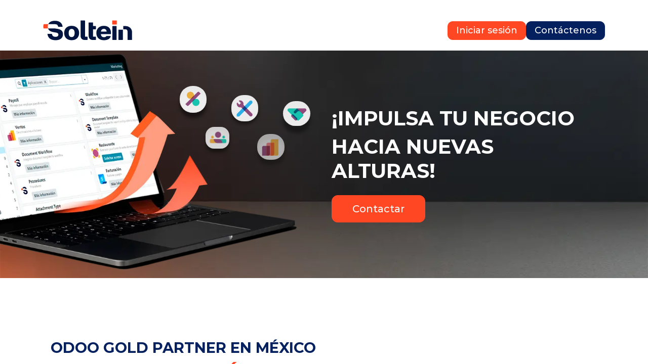

--- FILE ---
content_type: text/html; charset=utf-8
request_url: https://soltein.mx/
body_size: 15425
content:
<!DOCTYPE html>
        
<html lang="es-MX" data-website-id="2" data-main-object="website.page(6,)">
    <head>
        <meta charset="utf-8"/>
        <meta http-equiv="X-UA-Compatible" content="IE=edge"/>
        <meta name="viewport" content="width=device-width, initial-scale=1"/>
        <meta name="generator" content="Odoo"/>
        <meta name="description" content="¡Cotiza Odoo en México con Soltein SA de CV, tu Gold Partner de confianza! Con presencia estratégica en Guadalajara, Monterrey y Nuevo León, llevamos más de 14 años liderando la industria del software ERP con soluciones tecnológicas exclusivamente basadas en Odoo. "/>
        <meta name="keywords" content="odoo gold partner mexico,proveedor de odoo en mexico,Proveedor Odoo Nuevo Leon,proveedor Odoo Queretaro,Proveedor Odoo Guadalajara,Servicios Odoo en Mexico,Desarrollo Odoo en Mexico,Soltein Odoo Gold Partner,Consultoria Odoo en Mexico,Odoo ERP Mexico"/>
            
        <meta property="og:type" content="website"/>
        <meta property="og:title" content="Mejor Partner de Odoo | Gold Partner de Odoo en Mexico"/>
        <meta property="og:site_name" content="Portal Soltein"/>
        <meta property="og:url" content="https://soltein.mx/"/>
        <meta property="og:image" content="https://soltein.mx/web/image/3315-dcc5f5a4/certificados%402x.webp"/>
        <meta property="og:description" content="¡Cotiza Odoo en México con Soltein SA de CV, tu Gold Partner de confianza! Con presencia estratégica en Guadalajara, Monterrey y Nuevo León, llevamos más de 14 años liderando la industria del software ERP con soluciones tecnológicas exclusivamente basadas en Odoo. "/>
            
        <meta name="twitter:card" content="summary_large_image"/>
        <meta name="twitter:title" content="Mejor Partner de Odoo | Gold Partner de Odoo en Mexico"/>
        <meta name="twitter:image" content="https://soltein.mx/web/image/3315-dcc5f5a4/certificados%402x.webp"/>
        <meta name="twitter:site" content="@soltein_sa"/>
        <meta name="twitter:description" content="¡Cotiza Odoo en México con Soltein SA de CV, tu Gold Partner de confianza! Con presencia estratégica en Guadalajara, Monterrey y Nuevo León, llevamos más de 14 años liderando la industria del software ERP con soluciones tecnológicas exclusivamente basadas en Odoo. "/>
        
        <link rel="canonical" href="https://soltein.mx/"/>
        
        <link rel="preconnect" href="https://fonts.gstatic.com/" crossorigin=""/>
        <title>Mejor Partner de Odoo | Gold Partner de Odoo en Mexico</title>
        <link type="image/x-icon" rel="shortcut icon" href="/web/image/website/2/favicon?unique=1c92977"/>
        <link rel="preload" href="/web/static/src/libs/fontawesome/fonts/fontawesome-webfont.woff2?v=4.7.0" as="font" crossorigin=""/>
        <link type="text/css" rel="stylesheet" href="/web/assets/2/55bcc82/web.assets_frontend.min.css"/>
        <script id="web.layout.odooscript" type="text/javascript">
            var odoo = {
                csrf_token: "a6f56363d4c5e910f58facd8501d3fbdb856dd66o1800282069",
                debug: "",
            };
        </script>
        <script type="text/javascript">
            odoo.__session_info__ = {"is_admin": false, "is_system": false, "is_public": true, "is_website_user": true, "user_id": false, "is_frontend": true, "profile_session": null, "profile_collectors": null, "profile_params": null, "show_effect": true, "currencies": {"125": {"symbol": "\u20ac", "position": "after", "digits": [69, 2]}, "33": {"symbol": "$", "position": "before", "digits": [69, 2]}, "1": {"symbol": "$", "position": "before", "digits": [69, 2]}}, "bundle_params": {"lang": "es_MX", "website_id": 2}, "websocket_worker_version": "17.0-3", "translationURL": "/website/translations", "cache_hashes": {"translations": "58c9e10a540acbd15beeaa34096135c6e9ec71b5"}, "recaptcha_public_key": "6Leb0AIrAAAAAF9adcn4f0gkWZxbp5Bivn0l6AgU", "geoip_country_code": null, "geoip_phone_code": null, "lang_url_code": "es_MX", "curp_state_code": {"0": "NE", "485": "AS", "486": "BC", "487": "BS", "488": "CH", "489": "CM", "490": "CC", "491": "CL", "492": "CS", "493": "DF", "494": "DG", "495": "GR", "496": "GT", "497": "HG", "498": "JC", "499": "MN", "500": "MS", "501": "MC", "502": "NT", "503": "NL", "504": "OC", "505": "PL", "506": "QR", "507": "QT", "508": "SL", "509": "SP", "510": "SR", "511": "TC", "512": "TL", "513": "TS", "514": "VZ", "515": "YN", "516": "ZS"}, "allow_birthday_greetings": false, "tour_disable": false};
            if (!/(^|;\s)tz=/.test(document.cookie)) {
                const userTZ = Intl.DateTimeFormat().resolvedOptions().timeZone;
                document.cookie = `tz=${userTZ}; path=/`;
            }
        </script>
        <script type="text/javascript" defer="defer" src="/web/assets/2/e1b3b33/web.assets_frontend_minimal.min.js" onerror="__odooAssetError=1"></script>
        <script type="text/javascript" defer="defer" data-src="/web/assets/2/cbabd30/web.assets_frontend_lazy.min.js" onerror="__odooAssetError=1"></script>
        
                    <script>
                        
            
                if (!window.odoo) {
                    window.odoo = {};
                }
                odoo.__session_info__ = Object.assign(odoo.__session_info__ || {}, {
                    livechatData: {
                        isAvailable: true,
                        serverUrl: "https://soltein.mx",
                        options: {"header_background_color": "#875A7B", "button_background_color": "#875A7B", "title_color": "#FFFFFF", "button_text_color": "#FFFFFF", "button_text": "\u00bfTiene alguna pregunta? Chatee con nosotros.", "input_placeholder": false, "default_message": "Hola, \u00bfc\u00f3mo puedo ayudarle?", "channel_name": "soltein.mx", "channel_id": 1, "websocket_worker_version": "17.0-3", "current_partner_id": null, "default_username": "Visitante"},
                    },
                });
            
                    </script>
        <meta name="google-site-verification" content="-9UfXqXRGnxokMYKwnh5KEr90rZypge3ZrAPbpGr1FM" />
    </head>
    <body>



        <div id="wrapwrap" class="homepage   ">
                <header id="top" data-anchor="true" data-name="Header" data-extra-items-toggle-aria-label="Botón de elementos adicionales" class="   o_header_standard" style=" ">
                    
    <nav data-name="Navbar" aria-label="Main" class="navbar navbar-expand-lg navbar-light o_colored_level o_cc  ">
        
                    
                    <div id="o_main_nav" class="container">
                        
    <a data-name="Navbar Logo" href="/" class="navbar-brand logo me-4">
            
            <span role="img" aria-label="Logo of Portal Soltein" title="Portal Soltein"><img src="/web/image/website/2/logo/Portal%20Soltein?unique=1c92977" class="img img-fluid" width="95" height="40" alt="Portal Soltein" loading="lazy"/></span>
        </a>
    
                        <button class="navbar-toggler collapsed" type="button" data-bs-toggle="collapse" data-bs-target="#navbarMainNavSupportedContent" aria-controls="navbarMainNavSupportedContent" aria-expanded="false" aria-label="Alternar la navegación">
                            <span class="navbar-toggler-icon"></span>
                        </button>
                        <div class="collapse navbar-collapse" id="navbarMainNavSupportedContent">
                            
    <ul id="top_menu" role="menu" class="nav navbar-nav top_menu o_menu_loading mx-auto">
        

                                
    <li role="presentation" class="nav-item dropdown position-static o_no_autohide_item">
        <a data-bs-toggle="dropdown" href="#" role="menuitem" class="nav-link dropdown-toggle o_mega_menu_toggle active " data-bs-display="static">
            <span>Soluciones ERP</span>
        </a>
        <div data-name="Mega Menu" class="dropdown-menu o_mega_menu "><section class="s_mega_menu_corporate position-relative" data-columns="2">
                <div class="container-fluid px-md-5 py-4">
                    
                    <div class="row">
                        
                        <div class="col-lg-3 intro-column pe-lg-4">
                            <div class="mega-menu-intro mb-4">
                                
                                <h3 class="menu-title mb-3">
                                    <a class="d-block text-decoration-none" href="/soluciones-verticales-soltein">
                                        Soluciones ERP
                                    </a>
                                </h3>

                                

                                
                                <a class="btn btn-sm btn-primary" href="/soluciones-verticales-soltein">
                                    Explorar <i class="fa fa-arrow-right ms-1"></i>
                                </a>
                            </div>

                            
                                <div class="featured-card p-3 rounded-3 mt-4 mb-3">
                                    <div class="featured-badge mb-2">
                                        Nuevo
                                    </div>

                                    
                                    <h4 class="featured-title mb-2">
                                        <a class="d-block text-decoration-none" href="/soluciones-verticales-soltein">
                                            APPs ERP y Soluciones Verticales
                                        </a>
                                    </h4>

                                    <p class="featured-description text-muted mb-3">
                                            En Soltein desarrollamos soluciones verticales que amplían las capacidades de Odoo ERP, integrando los requerimientos fiscales, operativos, normativos y de control que las empresas y entidades públicas mexicanas necesitan para operar de forma eficiente y en cumplimiento.
                                    </p>

                                    
                                    <a class="stretched-link" href="/soluciones-verticales-soltein"></a>
                                </div>
                        </div>

                        
                        <div class="col-lg-9 categories-column">
                            
                                    <div class="categories-section mb-4">
                                        
                                        
                                        
                                        
                                        
                                        

                                        
                                        <div class="mega-menu-columns-container">
                                            
                                                
                                                    
                                                    <div class="mega-menu-column mega-col-2">
                                                        
                                                            <div class="category-block">
                                                                
                                                                    <h4 class="category-title section-title" style="display: block !important;">
                                                                        APPs Suite Odoo ERP
                                                                    </h4>

                                                                
                                                                        <div class="category-container mb-3">
                                                                            <h5 class="category-title">
                                                                                <a class="d-block text-decoration-none" href="/localizacion-mexico-odoo-erp-gestion-de-recursos-humanos-y-nominas">
                                                                                    Gestión de Recursos Humanos y Nóminas
                                                                                </a>
                                                                            </h5>

                                                                            
                                                                            <p class="category-description text-muted small mt-1 mb-2">
                                                                                La solución de Recursos Humanos y Nómina de la Suite ERP Soltein centraliza y automatiza todos los procesos relacionados con la administración de personal, desde la planeación de plazas, reclutamiento, selección, contratación y control de incidencias, hasta la administración de prestaciones, cálculo de nómina conforme a la normatividad mexicana y generación de CFDI. Integra además una intranet corporativa que facilita la autogestión de empleados, agiliza solicitudes y validaciones, garantiza el cumplimiento fiscal-laboral y proporciona trazabilidad total en la operación de capital humano.
                                                                            </p>

                                                                            
                                                                        </div>
                                                                        <div class="category-container mb-3">
                                                                            <h5 class="category-title">
                                                                                <a class="d-block text-decoration-none" href="/localizacion-mexico-odoo-erp-gestion-de-proyectos">
                                                                                    Gestión de Proyectos
                                                                                </a>
                                                                            </h5>

                                                                            
                                                                            <p class="category-description text-muted small mt-1 mb-2">
                                                                                Brinda una plataforma completa para planificar, ejecutar y supervisar proyectos con total trazabilidad, optimizando cada fase desde la definición inicial hasta el cierre. Permite establecer tipos de proyecto, construir plantillas con cronogramas predefinidos, fijar objetivos y tareas, administrar riesgos, asignar responsables y controlar el progreso de forma estructurada. Incorpora funciones para calcular automáticamente los tiempos planificados y ejecutados, gestionar hojas de horas, distribuir la carga laboral por empleado y analizar la ocupación de recursos.
                                                                            </p>

                                                                            
                                                                        </div>
                                                                        <div class="category-container mb-3">
                                                                            <h5 class="category-title">
                                                                                <a class="d-block text-decoration-none" href="/localizacion-mexico-odoo-erp-banca-virtual">
                                                                                    Banca Virtual
                                                                                </a>
                                                                            </h5>

                                                                            
                                                                            <p class="category-description text-muted small mt-1 mb-2">
                                                                                Optimiza el control de recursos financieros internos con un sistema especializado que integra tanto operaciones contables como no contables, permitiendo administrar de forma centralizada los movimientos de liquidez, inversiones, préstamos y pasivos, y facilitando la planeación financiera con trazabilidad total.
                                                                            </p>

                                                                            
                                                                        </div>
                                                                        <div class="category-container mb-3">
                                                                            <h5 class="category-title">
                                                                                <a class="d-block text-decoration-none" href="/localizacion-mexico-odoo-erp-gestion-academica">
                                                                                    Entorno Virtual de Aprendizaje
                                                                                </a>
                                                                            </h5>

                                                                            
                                                                            <p class="category-description text-muted small mt-1 mb-2">
                                                                                EVA es una plataforma integral desarrollada por Soltein dentro de su Suite ERP basada en Odoo, diseñada para gestionar de forma centralizada todos los procesos académicos, formativos y administrativos. Integra diagnóstico de necesidades, programación de cursos, control académico, coordinación administrativa y generación de certificados, permitiendo una trazabilidad completa desde la planeación hasta la certificación de participantes. Su enfoque modular lo hace adaptable a contextos educativos, corporativos y gubernamentales que requieren eficiencia, control documental y cumplimiento institucional.
                                                                            </p>

                                                                            
                                                                        </div>
                                                                        <div class="category-container mb-3">
                                                                            <h5 class="category-title">
                                                                                <a class="d-block text-decoration-none" href="/localizacion-mexico-odoo-erp-gestion-de-tramites-y-workflow">
                                                                                    Gestión de Flujos de Trabajo y Trámites
                                                                                </a>
                                                                            </h5>

                                                                            
                                                                            <p class="category-description text-muted small mt-1 mb-2">
                                                                                Permite diseñar y personalizar flujos de trabajo específicos mediante la configuración de reglas, condiciones y acciones automáticas, adaptadas a los procesos particulares de cada negocio. Los administradores pueden crear formularios personalizados, agregar nuevos campos, definir estados y establecer rutas de aprobación según los requerimientos operativos.
                                                                            </p>

                                                                            
                                                                        </div>
                                                                </div>
                                                    </div>
                                                
                                                    
                                                    <div class="mega-menu-column mega-col-2">
                                                        
                                                            <div class="category-block">
                                                                
                                                                    <h4 class="category-title section-title" style="display: block !important;">
                                                                        Verticales de Suite Odoo ERP
                                                                    </h4>

                                                                
                                                                        <div class="category-container mb-3">
                                                                            <h5 class="category-title">
                                                                                <a class="d-block text-decoration-none" href="https://soltein.mx/r/M34" target="_blank">
                                                                                    Conocer la Suite ERP Soltein
                                                                                </a>
                                                                            </h5>

                                                                            
                                                                            <p class="category-description text-muted small mt-1 mb-2">
                                                                                Con nuestra solución ERP Odoo diseñada específicamente para automatizar y optimizar tus procesos empresariales, nuestra plataforma garantiza una mayor eficiencia operativa y un crecimiento sostenido. Cotiza Odoo en México con nosotros y descubre cómo podemos personalizar esta poderosa herramienta para adaptarse perfectamente a tus necesidades específicas, elevando el rendimiento de tu empresa en México y más allá.



                                                                            </p>

                                                                            
                                                                        </div>
                                                                        <div class="category-container mb-3">
                                                                            <h5 class="category-title">
                                                                                <a class="d-block text-decoration-none" href="https://soltein.mx/r/M34" target="_blank">
                                                                                    Localización Mexicana Odoo
 Básica
                                                                                </a>
                                                                            </h5>

                                                                            
                                                                            <p class="category-description text-muted small mt-1 mb-2">
                                                                                (CRM, Venta, Tesorería, Contabilidad, Localización)
                                                                            </p>

                                                                            
                                                                        </div>
                                                                        <div class="category-container mb-3">
                                                                            <h5 class="category-title">
                                                                                <a class="d-block text-decoration-none" href="https://soltein.mx/r/M34" target="_blank">
                                                                                    Localización Mexicana Odoo Extendida
                                                                                </a>
                                                                            </h5>

                                                                            
                                                                            <p class="category-description text-muted small mt-1 mb-2">
                                                                                (Portal, Cotizador, CRM, Ventas, Compras, Banca Virtual, Tesorería, Cursos, Contabilidad, RRHH, Nómina) 
                                                                            </p>

                                                                            
                                                                        </div>
                                                                        <div class="category-container mb-3">
                                                                            <h5 class="category-title">
                                                                                <a class="d-block text-decoration-none" href="/cotizar-implementacion-nativa-de-odoo">
                                                                                    Cotizar Implementación Odoo
                                                                                </a>
                                                                            </h5>

                                                                            
                                                                            <p class="category-description text-muted small mt-1 mb-2">
                                                                                Cotiza tu implementación de Odoo ERP en minutos, con enfoque en Arquitectura Empresarial y a precio cerrado.
                                                                            </p>

                                                                            
                                                                        </div>
                                                                </div>
                                                    </div>
                                        </div>
                                    </div>
                            </div>
                    </div>

                    
                    
                    <div class="mega-menu-footer border-top mt-2 pt-3">
                        <div class="row align-items-center">
                            
                            <div class="col-md-8">
                                <div class="d-flex flex-wrap">
                                    
                                            <a href="/blog" class="me-3 text-decoration-none ">
                                                Blog
                                            </a>
                                            <a href="/contact-us" class="me-3 text-decoration-none ">
                                                Contacto
                                            </a>
                                            <a href="/nosotros" class="me-3 text-decoration-none ">
                                                Nosotros
                                            </a>
                                            <a href="/cotizar" class="me-3 text-decoration-none ">
                                                Cotizar
                                            </a>
                                    </div>
                            </div>

                            
                            <div class="col-md-4 text-md-end mt-3 mt-md-0">
                                

                                    
                                        <span class="contact-info">
                                            <i class="fa fa-envelope me-1"></i>
                                            <a class="text-decoration-none" href="/cdn-cgi/l/email-protection#1462717a60756754677b7860717d7a3a796c">
                                                <span class="__cf_email__" data-cfemail="ef998a819b8e9caf9c80839b8a8681c18297">[email&#160;protected]</span>
                                            </a>
                                        </span>
                                        
                                            <span class="mx-2">|</span>

                                    
                                        <span class="contact-info">
                                            <i class="fa fa-phone me-1"></i>
                                            <a class="text-decoration-none" href="tel:+52%20331%20399%207776">
                                                +52 331 399 7776
                                            </a>
                                        </span>

                                    
                                        <div class="social-media-links mt-2">

                                                <a target="_blank" class="me-2 text-decoration-none" href="https://www.facebook.com/soltein.mx">
                                                    <i class="fa fa-facebook"></i>
                                                </a>

                                                <a target="_blank" class="me-2 text-decoration-none" href="https://twitter.com/soltein_sa">
                                                    <i class="fa fa-twitter"></i>
                                                </a>

                                                <a target="_blank" class="me-2 text-decoration-none" href="https://www.linkedin.com/company/40797232/admin/dashboard/">
                                                    <i class="fa fa-linkedin"></i>
                                                </a>

                                                <a target="_blank" class="me-2 text-decoration-none" href="https://www.instagram.com/solteinmx/">
                                                    <i class="fa fa-instagram"></i>
                                                </a>
                                        </div>
                                </div>
                        </div>
                    </div>
                </div>
            </section></div>
        
    </li>
    <li role="presentation" class="nav-item dropdown position-static o_no_autohide_item">
        <a data-bs-toggle="dropdown" href="#" role="menuitem" class="nav-link dropdown-toggle o_mega_menu_toggle active " data-bs-display="static">
            <span>Soluciones GRP</span>
        </a>
        <div data-name="Mega Menu" class="dropdown-menu o_mega_menu o_no_parent_editor"><section class="s_mega_menu_corporate position-relative" data-columns="2">
                <div class="container-fluid px-md-5 py-4">
                    
                    <div class="row">
                        
                        <div class="col-lg-3 intro-column pe-lg-4">
                            <div class="mega-menu-intro mb-4">
                                
                                <h3 class="menu-title mb-3">
                                    <a class="d-block text-decoration-none" href="https://soltein.mx/r/zuW">
                                        Soluciones GRP
                                    </a>
                                </h3>

                                

                                
                                <a class="btn btn-sm btn-primary" href="https://soltein.mx/r/zuW">
                                    Explorar <i class="fa fa-arrow-right ms-1"></i>
                                </a>
                            </div>

                            
                                <div class="featured-card p-3 rounded-3 mt-4 mb-3">
                                    <div class="featured-badge mb-2">
                                        Odoo GRP
                                    </div>

                                    
                                    <h4 class="featured-title mb-2">
                                        <a class="d-block text-decoration-none" href="https://soltein.mx/r/zuW">
                                            Conocer Suite Odoo GRP Soltein
                                        </a>
                                    </h4>

                                    <p class="featured-description text-muted mb-3">
                                            Sistema integral de gestión pública basado en Odoo, adaptado a la normatividad mexicana. Permite administrar procesos clave como presupuesto, contabilidad gubernamental, adquisiciones, recursos humanos, tesorería y control del gasto, con trazabilidad, control documental y cumplimiento fiscal. Ideal para entidades gubernamentales que buscan digitalizar y transparentar su operación.
                                    </p>

                                    
                                    <a class="stretched-link" href="https://soltein.mx/r/zuW"></a>
                                </div>
                        </div>

                        
                        <div class="col-lg-9 categories-column">
                            
                                    <div class="categories-section mb-4">
                                        
                                        
                                        
                                        
                                        
                                        

                                        
                                        <div class="mega-menu-columns-container">
                                            
                                                
                                                    
                                                    <div class="mega-menu-column mega-col-2">
                                                        
                                                            <div class="category-block">
                                                                
                                                                    <h4 class="category-title section-title" style="display: block !important;">
                                                                        Verticales Odoo GRP
                                                                    </h4>

                                                                
                                                                        <div class="category-container mb-3">
                                                                            <h5 class="category-title">
                                                                                <a class="d-block text-decoration-none" href="https://soltein.mx/r/zuW" target="_blank">
                                                                                    Odoo GRP Vertical Gobierno Central
                                                                                </a>
                                                                            </h5>

                                                                            
                                                                            <p class="category-description text-muted small mt-1 mb-2">
                                                                                Sistema integral de gestión pública para gobiernos centrales, basado en Odoo y conforme a la normatividad mexicana.
Facilita la administración centralizada de procesos estratégicos como programación y ejecución presupuestal, contabilidad gubernamental, adquisiciones, gestión de recursos humanos, tesorería y control del gasto. Asegura trazabilidad operativa, cumplimiento fiscal, control documental y soporte normativo, impulsando eficiencia, transparencia y control institucional a gran escala.
                                                                            </p>

                                                                            
                                                                        </div>
                                                                        <div class="category-container mb-3">
                                                                            <h5 class="category-title">
                                                                                <a class="d-block text-decoration-none" href="https://soltein.mx/r/zuW" target="_blank">
                                                                                    Odoo GRP Vertical OPD
                                                                                </a>
                                                                            </h5>

                                                                            
                                                                            <p class="category-description text-muted small mt-1 mb-2">
                                                                                Sistema integral de gestión pública para OPD, basado en Odoo y adaptado a la normatividad mexicana.
Administra procesos clave como presupuesto, contabilidad gubernamental, adquisiciones, recursos humanos, tesorería y control del gasto. Ofrece trazabilidad completa, control documental y cumplimiento fiscal. Diseñado para entidades públicas que buscan digitalizar, optimizar y transparentar su gestión administrativa.
                                                                            </p>

                                                                            
                                                                        </div>
                                                                        <div class="category-container mb-3">
                                                                            <h5 class="category-title">
                                                                                <a class="d-block text-decoration-none" href="https://soltein.mx/r/zuW" target="_blank">
                                                                                    Odoo GRP Vertical Municipio
                                                                                </a>
                                                                            </h5>

                                                                            
                                                                            <p class="category-description text-muted small mt-1 mb-2">
                                                                                Sistema integral de gestión pública municipal, basado en Odoo y alineado a la normatividad mexicana.
Permite a municipios y alcaldías gestionar de forma digital y centralizada procesos clave como presupuesto, contabilidad gubernamental, adquisiciones, recursos humanos, tesorería y control del gasto. Garantiza trazabilidad, control documental y cumplimiento fiscal, facilitando una administración eficiente, transparente y orientada a resultados.
                                                                            </p>

                                                                            
                                                                        </div>
                                                                </div>
                                                    </div>
                                                
                                                    
                                                    <div class="mega-menu-column mega-col-2">
                                                        
                                                            <div class="category-block">
                                                                
                                                                    <h4 class="category-title section-title" style="display: block !important;">
                                                                        Hacer una cotización express y asistida
                                                                    </h4>

                                                                
                                                                        <div class="category-container mb-3">
                                                                            <h5 class="category-title">
                                                                                <a class="d-block text-decoration-none" href="/realizar-una-cotizacion-de-un-grp">
                                                                                    Cotizar Solución GRP
                                                                                </a>
                                                                            </h5>

                                                                            
                                                                            <p class="category-description text-muted small mt-1 mb-2">
                                                                                Cotiza tu solución GRP integral basada en Odoo, diseñada para gobiernos que requieren digitalizar y centralizar procesos clave como presupuesto, contabilidad gubernamental, adquisiciones, recursos humanos, tesorería y control del gasto. Nuestra propuesta combina cumplimiento normativo, enfoque en arquitectura institucional y precio cerrado, permitiendo una implementación clara, escalable y orientada a resultados.
                                                                            </p>

                                                                            
                                                                        </div>
                                                                </div>
                                                    </div>
                                        </div>
                                    </div>
                            </div>
                    </div>

                    
                    
                    <div class="mega-menu-footer border-top mt-2 pt-3">
                        <div class="row align-items-center">
                            
                            <div class="col-md-8">
                                <div class="d-flex flex-wrap">
                                    
                                            <a href="/blog" class="me-3 text-decoration-none ">
                                                Blog
                                            </a>
                                            <a href="/contact-us" class="me-3 text-decoration-none ">
                                                Contacto
                                            </a>
                                            <a href="/nosotros" class="me-3 text-decoration-none ">
                                                Nosotros
                                            </a>
                                            <a href="/cotizar" class="me-3 text-decoration-none ">
                                                Cotizar
                                            </a>
                                    </div>
                            </div>

                            
                            <div class="col-md-4 text-md-end mt-3 mt-md-0">
                                

                                    
                                        <span class="contact-info">
                                            <i class="fa fa-envelope me-1"></i>
                                            <a class="text-decoration-none" href="/cdn-cgi/l/email-protection#3c4a5952485d4f7c4f535048595552125144">
                                                <span class="__cf_email__" data-cfemail="176172796376645764787b63727e79397a6f">[email&#160;protected]</span>
                                            </a>
                                        </span>
                                        
                                            <span class="mx-2">|</span>

                                    
                                        <span class="contact-info">
                                            <i class="fa fa-phone me-1"></i>
                                            <a class="text-decoration-none" href="tel:+52%20331%20399%207776">
                                                +52 331 399 7776
                                            </a>
                                        </span>

                                    
                                        <div class="social-media-links mt-2">

                                                <a target="_blank" class="me-2 text-decoration-none" href="https://www.facebook.com/soltein.mx">
                                                    <i class="fa fa-facebook"></i>
                                                </a>

                                                <a target="_blank" class="me-2 text-decoration-none" href="https://twitter.com/soltein_sa">
                                                    <i class="fa fa-twitter"></i>
                                                </a>

                                                <a target="_blank" class="me-2 text-decoration-none" href="https://www.linkedin.com/company/40797232/admin/dashboard/">
                                                    <i class="fa fa-linkedin"></i>
                                                </a>

                                                <a target="_blank" class="me-2 text-decoration-none" href="https://www.instagram.com/solteinmx/">
                                                    <i class="fa fa-instagram"></i>
                                                </a>
                                        </div>
                                </div>
                        </div>
                    </div>
                </div>
            </section></div>
        
    </li>
    <li role="presentation" class="nav-item dropdown position-static o_no_autohide_item">
        <a data-bs-toggle="dropdown" href="#" role="menuitem" class="nav-link dropdown-toggle o_mega_menu_toggle  " data-bs-display="static">
            <span>Servicios</span>
        </a>
        <div data-name="Mega Menu" class="dropdown-menu o_mega_menu "><section class="s_mega_menu_corporate position-relative" data-columns="3">
                <div class="container-fluid px-md-5 py-4">
                    
                    <div class="row">
                        
                        <div class="col-lg-3 intro-column pe-lg-4">
                            <div class="mega-menu-intro mb-4">
                                
                                <h3 class="menu-title mb-3">
                                    <a class="d-block text-decoration-none" href="/productos-servicios">
                                        Servicios
                                    </a>
                                </h3>

                                

                                
                                <a class="btn btn-sm btn-primary" href="/productos-servicios">
                                    Explorar <i class="fa fa-arrow-right ms-1"></i>
                                </a>
                            </div>

                            
                                <div class="featured-card p-3 rounded-3 mt-4 mb-3">
                                    <div class="featured-badge mb-2">
                                        Nuevo
                                    </div>

                                    
                                    <h4 class="featured-title mb-2">
                                        <a class="d-block text-decoration-none" href="/productos-servicios">
                                            Servicios especializados que se ofrecen
                                        </a>
                                    </h4>

                                    <p class="featured-description text-muted mb-3">
                                            <span>Solución destacada para su negocio.</span>
                                    </p>

                                    
                                    <a class="stretched-link" href="/productos-servicios"></a>
                                </div>
                        </div>

                        
                        <div class="col-lg-9 categories-column">
                            
                                    <div class="categories-section mb-4">
                                        
                                        
                                        
                                        
                                        
                                        

                                        
                                        <div class="mega-menu-columns-container">
                                            
                                                
                                                    
                                                    <div class="mega-menu-column mega-col-3">
                                                        
                                                            <div class="category-block">
                                                                

                                                                
                                                                        <div class="category-container mb-3">
                                                                            <h5 class="category-title">
                                                                                <a class="d-block text-decoration-none" href="/diagnostico-odoo">
                                                                                    Diagnóstico Odoo
                                                                                </a>
                                                                            </h5>

                                                                            
                                                                            <p class="category-description text-muted small mt-1 mb-2">
                                                                                Servicio consultivo para caracterizar el proyecto y los resultados esperados
                                                                            </p>

                                                                            
                                                                        </div>
                                                                        <div class="category-container mb-3">
                                                                            <h5 class="category-title">
                                                                                <a class="d-block text-decoration-none" href="/diagnostico-de-instancia-odoo-heredada">
                                                                                    Diagnóstico de Instancia Odoo Heredada
                                                                                </a>
                                                                            </h5>

                                                                            
                                                                            <p class="category-description text-muted small mt-1 mb-2">
                                                                                Actividades de diagnóstico funcional y técnico para caracterizar el proyecto que ha venido trabajando el cliente.
                                                                            </p>

                                                                            
                                                                        </div>
                                                                        <div class="category-container mb-3">
                                                                            <h5 class="category-title">
                                                                                <a class="d-block text-decoration-none" href="/implementacion-odoo-nativo">
                                                                                    Implementación Odoo Nativo
                                                                                </a>
                                                                            </h5>

                                                                            
                                                                            <p class="category-description text-muted small mt-1 mb-2">
                                                                                Servicio de Implementaciones que se alinean 100% a las funcionalidades que trae Odoo en su versión nativa.
                                                                            </p>

                                                                            
                                                                        </div>
                                                                </div>
                                                    </div>
                                                
                                                    
                                                    <div class="mega-menu-column mega-col-3">
                                                        
                                                            <div class="category-block">
                                                                

                                                                
                                                                        <div class="category-container mb-3">
                                                                            <h5 class="category-title">
                                                                                <a class="d-block text-decoration-none" href="/implementacion-odoo-con-variabilidad">
                                                                                    Implementación Odoo personalizado.
                                                                                </a>
                                                                            </h5>

                                                                            
                                                                            <p class="category-description text-muted small mt-1 mb-2">
                                                                                Servicio de Implementaciones que requieren actividades de desarrollo de nuevas funcionalidades, ajustes o mantenimiento de módulos existentes, corrección de errores o mejoras de rendimiento
                                                                            </p>

                                                                            
                                                                        </div>
                                                                        <div class="category-container mb-3">
                                                                            <h5 class="category-title">
                                                                                <a class="d-block text-decoration-none" href="/soporte-funcional-y-tecnico-odoo">
                                                                                    Soporte Funcional y Técnico Odoo
                                                                                </a>
                                                                            </h5>

                                                                            
                                                                            <p class="category-description text-muted small mt-1 mb-2">
                                                                                Servicio de postventa disponible para clientes que se encuentran en operación de forma fluida con Odoo.
                                                                            </p>

                                                                            
                                                                        </div>
                                                                        <div class="category-container mb-3">
                                                                            <h5 class="category-title">
                                                                                <a class="d-block text-decoration-none" href="/fabrica-de-software-especializada-en-odoo">
                                                                                    Fábrica de Software especializada en Odoo
                                                                                </a>
                                                                            </h5>

                                                                            
                                                                            <p class="category-description text-muted small mt-1 mb-2">
                                                                                Servicio de subcontratación de actividades de Desarrollo a demanda sobre tecnología Odoo.
                                                                            </p>

                                                                            
                                                                        </div>
                                                                </div>
                                                    </div>
                                                
                                                    
                                                    <div class="mega-menu-column mega-col-3">
                                                        
                                                            <div class="category-block">
                                                                

                                                                
                                                                        <div class="category-container mb-3">
                                                                            <h5 class="category-title">
                                                                                <a class="d-block text-decoration-none" href="/migracion-de-versiones-odoo">
                                                                                    Migración de Versiones Odoo
                                                                                </a>
                                                                            </h5>

                                                                            
                                                                            <p class="category-description text-muted small mt-1 mb-2">
                                                                                Servicio para actualizar instancias hacia versiones más actualizadas manteniendo el histórico de operación de la versión anterior.
                                                                            </p>

                                                                            
                                                                        </div>
                                                                        <div class="category-container mb-3">
                                                                            <h5 class="category-title">
                                                                                <a class="d-block text-decoration-none" href="/despliegues-odoo-on-premise">
                                                                                    Despliegues Odoo On Premise
                                                                                </a>
                                                                            </h5>

                                                                            
                                                                            <p class="category-description text-muted small mt-1 mb-2">
                                                                                Servicio de instalación y configuración de Odoo en ambientes externos a los que Odoo ofrece.
                                                                            </p>

                                                                            
                                                                        </div>
                                                                </div>
                                                    </div>
                                        </div>
                                    </div>
                            </div>
                    </div>

                    
                    
                    <div class="mega-menu-footer border-top mt-2 pt-3">
                        <div class="row align-items-center">
                            
                            <div class="col-md-8">
                                <div class="d-flex flex-wrap">
                                    
                                            <a href="/blog" class="me-3 text-decoration-none ">
                                                Blog
                                            </a>
                                            <a href="/contact-us" class="me-3 text-decoration-none ">
                                                Contacto
                                            </a>
                                            <a href="/nosotros" class="me-3 text-decoration-none ">
                                                Nosotros
                                            </a>
                                            <a href="/cotizar" class="me-3 text-decoration-none ">
                                                Cotizar
                                            </a>
                                    </div>
                            </div>

                            
                            <div class="col-md-4 text-md-end mt-3 mt-md-0">
                                

                                    
                                        <span class="contact-info">
                                            <i class="fa fa-envelope me-1"></i>
                                            <a class="text-decoration-none" href="/cdn-cgi/l/email-protection#3b4d5e554f5a487b4854574f5e5255155643">
                                                <span class="__cf_email__" data-cfemail="acdac9c2d8cddfecdfc3c0d8c9c5c282c1d4">[email&#160;protected]</span>
                                            </a>
                                        </span>
                                        
                                            <span class="mx-2">|</span>

                                    
                                        <span class="contact-info">
                                            <i class="fa fa-phone me-1"></i>
                                            <a class="text-decoration-none" href="tel:+52%20331%20399%207776">
                                                +52 331 399 7776
                                            </a>
                                        </span>

                                    
                                        <div class="social-media-links mt-2">

                                                <a target="_blank" class="me-2 text-decoration-none" href="https://www.facebook.com/soltein.mx">
                                                    <i class="fa fa-facebook"></i>
                                                </a>

                                                <a target="_blank" class="me-2 text-decoration-none" href="https://twitter.com/soltein_sa">
                                                    <i class="fa fa-twitter"></i>
                                                </a>

                                                <a target="_blank" class="me-2 text-decoration-none" href="https://www.linkedin.com/company/40797232/admin/dashboard/">
                                                    <i class="fa fa-linkedin"></i>
                                                </a>

                                                <a target="_blank" class="me-2 text-decoration-none" href="https://www.instagram.com/solteinmx/">
                                                    <i class="fa fa-instagram"></i>
                                                </a>
                                        </div>
                                </div>
                        </div>
                    </div>
                </div>
            </section></div>
        
    </li>
    <li role="presentation" class="nav-item">
        <a role="menuitem" href="/nosotros" class="nav-link ">
            <span>Nosotros</span>
        </a>
    </li>
    <li role="presentation" class="nav-item">
        <a role="menuitem" href="/blog" class="nav-link ">
            <span>Blog</span>
        </a>
    </li>
                            
    </ul>
                            
                            <ul class="navbar-nav align-items-center gap-2 flex-shrink-0 justify-content-end ps-3">
                                
                <li class=" o_no_autohide_item">
                <a href="/web/login" class="btn btn-secondary">Iniciar sesión</a>
            </li>
                                
        
        
                                
        <li class="">
            <div class="oe_structure oe_structure_solo ">
                <section class="oe_unremovable oe_unmovable s_text_block o_colored_level pt0" data-snippet="s_text_block" data-name="Text" style="background-image: none;">
                    <div class="container">
                        <a href="/contact-us" class="oe_unremovable btn btn-primary btn_cta" data-bs-original-title="" title="">Contáctenos</a>
                    </div>
                </section>
            </div>
        </li>
                            </ul>
                        </div>
                    </div>
                
    </nav>
            
        </header>
                <div class="container-fluid" id="main-content">
                    <div class="row no-sidebar">
                        <div class="main-content-right p-0" id="main-content-right">
                <main>
                    
        <div id="wrap" class="oe_structure oe_empty"><section class="s_portal_banner pb80 pt80 d-flex align-items-center position-relative o_colored_level oe_img_bg o_bg_img_center o_bg_img_origin_border_box" data-snippet="s_portal_banner" data-name="Banner Portal V2" style="background-image: url(&#34;/theme_soltein_base/static/src/snippets/portal/s_portal_banner/img/bg-001.webp&#34;);">
                <span class="d_parallax_bg" style="background-image: url(&#39;/theme_soltein_base/static/src/snippets/portal/s_portal_banner/img/bg-003.webp&#39;);"></span>
                <span class="position-absolute d-none d-lg-block bubbles bubble-1">
                    <img src="/theme_soltein_base/static/src/snippets/portal/s_portal_banner/img/bubble-001.svg" alt="Caracvcterística 1" class="img-fluid" loading="lazy"/>
                </span>
                <span class="position-absolute d-none d-lg-block bubbles bubble-2">
                    <img src="/theme_soltein_base/static/src/snippets/portal/s_portal_banner/img/bubble-002.svg" alt="Caracvcterística 2" class="img-fluid" loading="lazy"/>
                </span>
                <span class="position-absolute d-none d-lg-block bubbles bubble-3">
                    <img src="/theme_soltein_base/static/src/snippets/portal/s_portal_banner/img/bubble-003.svg" alt="Caracvcterística 3" class="img-fluid" loading="lazy"/>
                </span>
                <span class="position-absolute d-none d-lg-block bubbles bubble-4">
                    <img src="/theme_soltein_base/static/src/snippets/portal/s_portal_banner/img/bubble-004.svg" alt="Caracvcterística 4" class="img-fluid" loading="lazy"/>
                </span>
                <span class="position-absolute d-none d-lg-block bubbles bubble-5">
                    <img src="/theme_soltein_base/static/src/snippets/portal/s_portal_banner/img/bubble-005.svg" alt="Caracvcterística 5" class="img-fluid" loading="lazy"/>
                </span>
                <div class="container">
                    <div class="row">
                        <div class="col-12 col-lg-6 offset-lg-6 o_colored_level">
                            <h3 class="fw-bolder text-white o_default_snippet_text">¡IMPULSA TU NEGOCIO</h3>
                            <h3 class="fw-bolder text-white mb-4 o_default_snippet_text">HACIA NUEVAS ALTURAS!</h3>
                            <a href="/contact-us" class="btn btn-secondary text-white btn-lg o_default_snippet_text">Contactar</a>
                        </div>
                    </div>
                </div>
            </section><section class="s_portal_text_image o_colored_level pt96 pb120" data-snippet="s_portal_text_image" data-name="Texto-Imagen Portal" style="background-image: none;">
                <div class="container">
                    <div class="row align-items-center">
                        <div class="col-lg-6 pt16 pb16 order-lg-1 o_colored_level" style="order: 2;">
                            <h4 class="text-primary">ODOO GOLD PARTNER EN MÉXICO</h4>
                            <h3 class="text-secondary mb-3 o_default_snippet_text">TRANSFORMACIÓN DIGITAL</h3>
                            <p class="mb-3 mb-lg-4 mb-xl-5" style="text-align: justify;">¡Impulsa tu negocio hacia nuevas alturas! Con nuestra solución ERP Odoo. Diseñada específicamente
                                para automatizar y optimizar tus procesos empresariales, nuestra plataforma garantiza una mayor
                                eficiencia operativa y un crecimiento sostenido. Cotiza Odoo en México con nosotros y descubre
                                cómo podemos personalizar esta poderosa herramienta para adaptarse perfectamente a tus necesidades
                                específicas, elevando el rendimiento de tu empresa en México y más allá.</p>
                            <p><a href="/contact-us" class="btn btn-primary o_default_snippet_text">Contactar</a></p>
                        </div>
                        <div class="col-lg-6 pt16 pb16 order-lg-2 o_colored_level" style="order: 1;">
                            <img src="/theme_soltein_base/static/src/snippets/portal/s_portal_text_image/img/img-001.png" class="img img-fluid mx-auto" alt="" loading="lazy"/>
                        </div>
                    </div>
                </div>
            </section><section class="s_three_columns pt32 o_colored_level o_cc o_cc1 pb96" data-vcss="001" data-snippet="s_three_columns" data-name="Columnas" style="background-image: none;">
        <div class="container">
            <div class="row d-flex align-items-stretch">
                <div class="s_col_no_bgcolor pt16 pb16 col-lg-3">
                    <div class="card text-bg-white h-100 shadow" style="box-shadow: rgba(0, 0, 0, 0.07) 0px 7px 6px 0px !important;">
                        <img src="/web/image/44059-1a6a42a7/Gr%C3%A1ficos%20soltein-inicio-02-02.webp" alt="" class="card-img-top img img-fluid o_we_custom_image" style="width: 100% !important;" data-mimetype="image/webp" data-original-id="44056" data-original-src="/web/image/44056-9ff7aaff/Gr%C3%A1ficos%20soltein-inicio-02-02.png" data-mimetype-before-conversion="image/png" data-resize-width="690" loading="lazy"/>
                        <div class="card-body">
                            <h3 class="card-title">Suite&nbsp;Odoo ERP Soltein México</h3>
                            <p class="card-text" style="text-align: justify;">La Suite&nbsp;Odoo ERP de Soltein para México optimiza la gestión empresarial con soluciones modulares y escalables, automatizando procesos claves con integración y cumplimiento normativo.</p>
                <div class="d-flex justify-content-center">
                    <a href="https://odooapp.mx/" class="btn btn-secondary" data-bs-original-title="" title="" target="_blank">Ver más</a>
                </div>
                        </div>
                    </div>
                </div>
                <div class="s_col_no_bgcolor pt16 pb16 col-lg-3">
                    <div class="card text-bg-white h-100">
                        <img src="/web/image/44060-96ef841c/Gr%C3%A1ficos%20soltein-inicio-02-03.webp" alt="" class="card-img-top img img-fluid o_we_custom_image" data-mimetype="image/webp" data-original-id="44058" data-original-src="/web/image/44058-35611319/Gr%C3%A1ficos%20soltein-inicio-02-03.png" data-mimetype-before-conversion="image/png" data-resize-width="690" loading="lazy"/>
                        <div class="card-body">
                            <h3 class="card-title">Suite&nbsp;Odoo GRP Soltein México</h3>
                            <p class="card-text" style="text-align: justify;">Odoo GRP México by Soltein digitaliza la gestión pública con Odoo, optimizando procesos administrativos y garantizando cumplimiento normativo.</p>
                <div class="d-flex justify-content-center">
                    <a href="https://odoogrp.mx/" class="btn btn-secondary" data-bs-original-title="" title="" target="_blank">Ver más</a>
                </div>
                        </div>
                    </div>
                </div>
                <div class="s_col_no_bgcolor pt16 pb16 col-lg-3">
                    <div class="card text-bg-white h-100 shadow" style="box-shadow: rgba(0, 0, 0, 0.07) 0px 7px 6px 0px !important;">
                        <img src="/web/image/43875-ab1ac0da/Gr%C3%A1ficos%20soltein-Inicio-04.webp" alt="" class="card-img-top img img-fluid o_we_custom_image" data-mimetype="image/webp" data-original-id="43872" data-original-src="/web/image/43872-86a3e94f/Gr%C3%A1ficos%20soltein-Inicio-04.png" data-mimetype-before-conversion="image/png" data-resize-width="690" loading="lazy"/>
                        <div class="card-body">
                            <h3 class="card-title">Perfil Corporativo Soltein</h3>
                            <p class="card-text" style="text-align: left;">Más de 15 años de experiencia avalan nuestra habilidad&nbsp;utilizando Odoo como tecnología para la automatización de procesos.&nbsp;</p><p class="card-text" style="text-align: left;">¡Conócenos!</p>
                <div class="d-flex justify-content-center">
                    <a href="https://cursosodoo.soltein.mx/slides/slide/perfil-corporativo-soltein-odoo-gold-partner-en-mexico-177?fullscreen=1" class="btn btn-secondary" data-bs-original-title="" title="" target="_blank">Ver más</a>
                </div>
                        </div>
                    </div>
                </div><div class="s_col_no_bgcolor pt16 pb16 col-lg-3">
                    <div class="card text-bg-white h-100">
                        <img src="/web/image/44392-c9aec65d/app%20comercial.webp" alt="" class="card-img-top img img-fluid o_we_custom_image" data-mimetype="image/webp" data-original-id="44391" data-original-src="/web/image/44391-85c4c16e/app%20comercial.png" data-mimetype-before-conversion="image/png" data-resize-width="690" style="width: 100% !important;" loading="lazy"/>
                        <div class="card-body">
                            <h3 class="card-title">Aplicación Móvil Comercial</h3>
                            <p class="card-text" style="text-align: left;">Innovamos para hacer más eficiente la comunicación b2c y b2b con nuestros partners y clientes.</p><p class="card-text" style="text-align: left;">¡Prueba nuestra app!</p>
                <div class="d-flex justify-content-center">
                    <a href="/pwa_commercial" class="btn btn-secondary" data-bs-original-title="" title="">Acceder</a>
                </div>
                        </div>
                    </div>
                </div>
            </div>
        </div>
    </section><section class="s_portal_solutions pt64 o_colored_level pb88" data-snippet="s_portal_solutions" data-name="Soluciones Portal" style="background-image: none;">
                <div class="container">
                    <div class="row">
                        <div class="col-12 mb-3 mb-lg-4 mb-xxl-5 o_colored_level">
                            <h3 class="text-primary text-center o_default_snippet_text">SOLUCIONES</h3>
                            <h3 class="text-secondary text-center o_default_snippet_text">ODOO</h3>
                            <h3 class="text-primary text-center o_default_snippet_text">Nuestra apuesta <span class="text-secondary o_default_snippet_text">tecnológica</span></h3>
                        </div>
                        <div class="col-12 solutions o_colored_level">
                            <div class="solution solution-1">
                                <p class="o_default_snippet_text">Es la plataforma de código abierto con más crecimiento a nivel mundial</p>
                                <img src="/theme_soltein_base/static/src/snippets/portal/s_portal_solutions/img/icon-001.svg" alt="Icono 1" class="img-fluid" loading="lazy"/>
                            </div>
                            <div class="solution solution-2">
                                <p class="o_default_snippet_text">Se generan más de 300 nuevos módulos por mes</p>
                                <img src="/theme_soltein_base/static/src/snippets/portal/s_portal_solutions/img/icon-002.svg" alt="Icono 2" class="img-fluid" loading="lazy"/>
                            </div>
                            <div class="solution solution-3">
                                <p class="o_default_snippet_text">Cuenta con más de 5 mil partners, en más de 120 países.</p>
                                <img src="/theme_soltein_base/static/src/snippets/portal/s_portal_solutions/img/icon-003.svg" alt="Icono 3" class="img-fluid" loading="lazy"/>
                            </div>
                            <div class="solution inverted solution-4">
                                <p class="o_default_snippet_text">Más de 12 millones de usuarios activos la emplean para gestionar y hacer crecer su negocio.</p>
                                <img src="/theme_soltein_base/static/src/snippets/portal/s_portal_solutions/img/icon-004.svg" alt="Icono 4" class="img-fluid" loading="lazy"/>
                            </div>
                            <div class="solution inverted solution-5">
                                <p class="o_default_snippet_text">Ha sido traducida a más de 23 idiomas.</p>
                                <img src="/theme_soltein_base/static/src/snippets/portal/s_portal_solutions/img/icon-005.svg" alt="Icono 5" class="img-fluid" loading="lazy"/>
                            </div>
                            <div class="solution inverted solution-6">
                                <p class="o_default_snippet_text">Su comunidad de desarrolladores supera los 20 mil miembros alrededor del mundo.</p>
                                <img src="/theme_soltein_base/static/src/snippets/portal/s_portal_solutions/img/icon-006.svg" alt="Icono 6" class="img-fluid" loading="lazy"/>
                            </div>
                            <div class="separator separator-left-right separator-1 w-75"></div>
                            <div class="separator separator-left-right separator-2 w-50"></div>
                            <div class="separator separator-right-left separator-3 w-50"></div>
                            <div class="separator separator-right-left separator-4 w-50"></div>
                        </div>
                    </div>
                </div>
            </section><section class="s_portal_masonry_services o_colored_level pt96 pb88" data-snippet="s_portal_masonry_services" data-name="Servicios Portal" style="background-image: none;">
                <div class="container">
                    <div class="row">
                        <div class="col-12 o_colored_level pb48">
                            <h4 class="text-primary text-center o_default_snippet_text">SERVICIOS INTEGRALES</h4>
                            <h5 class="text-primary text-center o_default_snippet_text">Estructuramos nuestros Servicios para garantizar cumplir con las expectativas de nuestros clientes</h5>
                            <h5 class="text-center">
                                <a href="/productos-servicios" class="text-secondary o_default_snippet_text">Ver todos los servicios</a>
                            </h5>
                        </div>
                    </div>
                    <div class="row" data-masonry="{&#34;percentPosition&#34;: true }" style="height: 1017.89px !important;">
                        <div class="col-sm-6 col-lg-4 mb-4 o_colored_level" style="position: absolute; left: 0%; top: 0px;">
                            <div class="service bg-02">
                                <img src="/web/image/44046-10fd8172/Odoo%20nativo.webp" alt="" class="mb-5 img-fluid mx-auto img o_we_custom_image" style="width: 50% !important;" data-mimetype="image/webp" data-original-id="44045" data-original-src="/web/image/44045-bf425368/Odoo%20nativo.png" data-mimetype-before-conversion="image/png" data-resize-width="690" loading="lazy"/>
                                <h5 class="text-primary text-left o_default_snippet_text">Implementación Odoo</h5>
                                <p class="o_default_snippet_text">Contamos con 2 modalidades: Implementaciones Odoo Nativo Implementaciones con
                                    Variabilidad</p>
                                <div class="d-flex justify-content-center">
                                    <a href="/implementacion-odoo-nativo" class="py-2 px-4 d-flex align-items-center btn btn-outline-secondary" data-bs-original-title="" title="">
                                        <span class="o_default_snippet_text">Más</span>
                                        <i class="ms-4 fa fa-arrow-right"></i>
                                    </a>
                                </div>
                            </div>
                        </div>
                        <div class="col-sm-6 col-lg-4 mb-4 o_colored_level" style="position: absolute; left: 33.3333%; top: 0px;">
                            <div class="service bg-01">
                                <img src="/web/image/44065-a7d3de4a/Diagnoitco.webp" alt="" class="mb-5 img-fluid mx-auto img o_we_custom_image" style="width: 50% !important;" data-mimetype="image/webp" data-original-id="44064" data-original-src="/web/image/44064-0ebd9a4d/Diagnoitco.png" data-mimetype-before-conversion="image/png" data-resize-width="407" loading="lazy"/>
                                <h5 class="text-primary text-left o_default_snippet_text">Diagnóstico &amp; Consultoría</h5>
                                <p class="o_default_snippet_text">Metodología para la extracción de la información necesaria para caracterizar 
                                    la necesidad y proyectar la Transformación Tecnológica.</p>
                                <div class="d-flex justify-content-center">
                                    <a href="/diagnostico-odoo" class="py-2 px-4 d-flex align-items-center btn btn-outline-secondary" data-bs-original-title="" title="">
                                        <span class="o_default_snippet_text">Más</span>
                                        <i class="ms-4 fa fa-arrow-right"></i>
                                    </a>
                                </div>
                            </div>
                        </div>
                        <div class="col-sm-6 col-lg-4 mb-4 o_colored_level pb4" style="position: absolute; left: 66.6667%; top: 0px;">
                            <div class="service bg-03">
                                <img src="/web/image/44084-f9cc3d4c/Software.webp" alt="" class="mb-5 img-fluid mx-auto img o_we_custom_image" data-mimetype="image/webp" data-original-id="44083" data-original-src="/web/image/44083-7c23a0cc/Software.png" data-mimetype-before-conversion="image/png" data-resize-width="407" style="width: 50% !important;" loading="lazy"/>
                                <h5 class="text-primary text-left o_default_snippet_text">Fábrica de Software</h5>
                                <p class="o_default_snippet_text">Contamos con desarrolladores de más de 14 años de experiencia trabajo con Odoo</p>
                                <div class="d-flex justify-content-center">
                                    <a href="/fabrica-de-software-especializada-en-odoo" class="py-2 px-4 d-flex align-items-center btn btn-outline-secondary" data-bs-original-title="" title="">
                                        <span class="o_default_snippet_text">Más</span>
                                        <i class="ms-4 fa fa-arrow-right"></i>
                                    </a>
                                </div>
                            </div>
                        </div>
                        <div class="col-sm-6 col-lg-4 mb-4 o_colored_level pt48" style="position: absolute; left: 0%; top: 464.219px;">
                            <div class="service bg-04">
                                <img src="/web/image/44143-820de576/grp.webp" alt="" class="mb-5 img-fluid mx-auto img o_we_custom_image" data-mimetype="image/webp" data-original-id="44142" data-original-src="/web/image/44142-fb8da935/grp.png" data-mimetype-before-conversion="image/png" data-resize-width="690" style="width: 50% !important;" loading="lazy"/>
                                <h5 class="text-primary text-left o_default_snippet_text">Producto GRP</h5>
                                <p class="o_default_snippet_text">Desarrollamos el mejor sistema de gobierno construido a partir de Odoo</p>
                                <div class="d-flex justify-content-center">
                                    <a href="https://odoogrp.mx/" class="py-2 px-4 d-flex align-items-center btn btn-custom text-o-color-2" data-bs-original-title="" title="" style="border-width: 1px; border-style: solid; border-color: rgb(255, 72, 35);" target="_blank">
                                        <span class="o_default_snippet_text">Más</span>
                                        <i class="ms-4 fa fa-arrow-right"></i>
                                    </a>
                                </div>
                            </div>
                        </div>
                        <div class="col-sm-6 col-lg-4 mb-4 o_colored_level pt0" style="position: absolute; left: 66.6667%; top: 470.594px;">
                            <div class="service bg-04">
                                <img src="/web/image/44140-27f4f955/Migraci%C3%B3n%20versiones.webp" alt="" class="mb-5 img-fluid mx-auto img o_we_custom_image" style="width: 50% !important;" data-mimetype="image/webp" data-original-id="44139" data-original-src="/web/image/44139-ef0cb404/Migraci%C3%B3n%20versiones.png" data-mimetype-before-conversion="image/png" data-resize-width="680" loading="lazy"/>
                                <h5 class="text-primary text-left">Migración entre Versiones</h5>
                                <p>Servicio para actualizar instancias hacia versiones más actualizadas manteniendo el histórico de operación de la versión anterior</p>
                                <div class="d-flex justify-content-center">
                                    <a href="/migracion-de-versiones-odoo" class="py-2 px-4 d-flex align-items-center btn btn-outline-secondary" data-bs-original-title="" title="">
                                        <span class="o_default_snippet_text">Más</span>
                                        <i class="ms-4 fa fa-arrow-right"></i>
                                    </a>
                                </div>
                            </div>
                        </div>
                        <div class="col-sm-6 col-lg-4 mb-4 o_colored_level pt4" style="position: absolute; left: 33.3333%; top: 545.953px;">
                            <div class="service bg-05">
                                <img src="/web/image/44141-42eab1f4/Soporte.webp" alt="" class="mb-5 img-fluid mx-auto img o_we_custom_image" style="width: 50% !important;" data-mimetype="image/webp" data-original-id="44137" data-original-src="/web/image/44137-8619eddf/Soporte.png" data-mimetype-before-conversion="image/png" data-resize-width="673" loading="lazy"/>
                                <h5 class="text-primary text-left o_default_snippet_text">Centro de Soporte</h5>
                                <p class="o_default_snippet_text">Contamos con un equipo multidisciplinario disponible para atender tus necesidades
                                    durante tu operación</p>
                                <div class="d-flex justify-content-center">
                                    <a href="/soporte-funcional-y-tecnico-odoo" class="py-2 px-4 d-flex align-items-center btn btn-outline-secondary" data-bs-original-title="" title="">
                                        <span class="o_default_snippet_text">Más</span>
                                        <i class="ms-4 fa fa-arrow-right"></i>
                                    </a>
                                </div>
                            </div>
                        </div>
                    </div>
                </div>
            </section><section class="s_portal_who_we_are o_colored_level pb96 pt0" data-snippet="s_portal_who_we_are" data-name="Quienes Somos Portal" style="background-image: none;">
                <div class="container">
                    <div class="row">
                        <div class="col-xl-5 col-xxl-4 d-flex flex-column justify-content-center order-xl-1 o_colored_level" style="order: 2;">
                            <h3 class="text-primary o_default_snippet_text">¿QUIÉNES SOMOS?</h3>
                            <p class="mb-4 o_default_snippet_text">Con más de 15 años de experiencia, Soltein se distingue como líder en el desarrollo
                                e implementación de sistemas ERP basados en Odoo. Como Gold Partner de Odoo, no solo
                                garantizamos la excelencia en todos nuestros servicios, sino que también nos comprometemos
                                a facilitar la transformación digital de empresas en México. Nuestra misión es proporcionar
                                soluciones que impulsen el crecimiento y la eficiencia, manteniendo siempre un trato
                                personalizado y empático con cada uno de nuestros clientes.</p>
                            <div class="text-left">
                                <a href="/contact-us" class="btn btn-outline-secondary o_default_snippet_text">Saber más</a>
                            </div>
                        </div>
                        <div class="col-xl-7 col-xxl-8 order-xl-2 mb-3 mb-xl-0 o_colored_level" style="order: 1;">
                            <img src="/theme_soltein_base/static/src/snippets/portal/s_portal_who_we_are/img/img-005.jpg" alt="Directivos Soltein" class="img-fluid ms-auto soltein-people" loading="lazy"/>
                        </div>
                    </div>
                </div>
            </section><section class="s_portal_numbers o_cc pt32 pb32 o_colored_level" data-snippet="s_portal_numbers" data-name="Números Portal" style="background-image: none;">
                <div class="container">
                    <div class="row">
                        <div class="col-lg-4 text-center pt32 pb32 d-flex flex-column align-items-center o_colored_level">
                            <img src="/theme_soltein_base/static/src/snippets/portal/s_portal_numbers/img/icon-001.svg" alt="Índice de Permanencia" class="img-fluid" loading="lazy"/>
                            <span class="s_number o_default_snippet_text">95+</span>
                            <h5 class="o_default_snippet_text">Índice de Permanencia</h5>
                        </div>
                        <div class="col-lg-4 text-center pt32 pb32 d-flex flex-column align-items-center o_colored_level">
                            <img src="/theme_soltein_base/static/src/snippets/portal/s_portal_numbers/img/icon-002.svg" alt="Proyectos Exitosos" class="img-fluid" loading="lazy"/>
                            <span class="s_number o_default_snippet_text">200+</span>
                            <h5 class="o_default_snippet_text">Proyectos Exitosos</h5>
                        </div>
                        <div class="col-lg-4 text-center pt32 pb32 d-flex flex-column align-items-center o_colored_level">
                            <img src="/theme_soltein_base/static/src/snippets/portal/s_portal_numbers/img/icon-003.svg" alt="Usuarios Activos" class="img-fluid" loading="lazy"/>
                            <span class="s_number o_default_snippet_text">5000+</span>
                            <h5 class="o_default_snippet_text">Usuarios Activos</h5>
                        </div>
                    </div>
                </div>
            </section><section class="s_portal_clients pb64 pt64 o_colored_level" data-snippet="s_portal_clients" data-name="Clientes Portal" style="background-image: none;">
                <div class="container">
                    <div class="row">
                        <div class="col-12 position-relative o_colored_level">
                            <div class="owl-carousel">
                                
                                
                                
                                
                                
                                
                                
                                
                                
                                
                                
                                
                                
                                
                                
                                
                                
                                
                                
                                
                            <div class="customer-slide">
                                    <a href="/">
                                        <img src="/theme_soltein_base/static/src/img/customers/bw/bw-customer-1.png" alt="logo de cliente" class="img-fluid mx-auto" loading="lazy"/>
                                    </a>
                                </div><div class="customer-slide">
                                    <a href="/">
                                        <img src="/theme_soltein_base/static/src/img/customers/bw/bw-customer-2.png" alt="logo de cliente" class="img-fluid mx-auto" loading="lazy"/>
                                    </a>
                                </div><div class="customer-slide">
                                    <a href="/">
                                        <img src="/theme_soltein_base/static/src/img/customers/bw/bw-customer-3.png" alt="logo de cliente" class="img-fluid mx-auto" loading="lazy"/>
                                    </a>
                                </div><div class="customer-slide">
                                    <a href="/">
                                        <img src="/theme_soltein_base/static/src/img/customers/bw/bw-customer-4.png" alt="logo de cliente" class="img-fluid mx-auto" loading="lazy"/>
                                    </a>
                                </div><div class="customer-slide">
                                    <a href="/">
                                        <img src="/theme_soltein_base/static/src/img/customers/bw/bw-customer-5.png" alt="logo de cliente" class="img-fluid mx-auto" loading="lazy"/>
                                    </a>
                                </div><div class="customer-slide">
                                    <a href="/">
                                        <img src="/theme_soltein_base/static/src/img/customers/bw/bw-customer-6.png" alt="logo de cliente" class="img-fluid mx-auto" loading="lazy"/>
                                    </a>
                                </div><div class="customer-slide">
                                    <a href="/">
                                        <img src="/theme_soltein_base/static/src/img/customers/bw/bw-customer-7.png" alt="logo de cliente" class="img-fluid mx-auto" loading="lazy"/>
                                    </a>
                                </div><div class="customer-slide">
                                    <a href="/">
                                        <img src="/theme_soltein_base/static/src/img/customers/bw/bw-customer-8.png" alt="logo de cliente" class="img-fluid mx-auto" loading="lazy"/>
                                    </a>
                                </div><div class="customer-slide">
                                    <a href="/">
                                        <img src="/theme_soltein_base/static/src/img/customers/bw/bw-customer-9.png" alt="logo de cliente" class="img-fluid mx-auto" loading="lazy"/>
                                    </a>
                                </div><div class="customer-slide">
                                    <a href="/">
                                        <img src="/theme_soltein_base/static/src/img/customers/bw/bw-customer-10.png" alt="logo de cliente" class="img-fluid mx-auto" loading="lazy"/>
                                    </a>
                                </div><div class="customer-slide">
                                    <a href="/">
                                        <img src="/theme_soltein_base/static/src/img/customers/bw/bw-customer-11.png" alt="logo de cliente" class="img-fluid mx-auto" loading="lazy"/>
                                    </a>
                                </div><div class="customer-slide">
                                    <a href="/">
                                        <img src="/theme_soltein_base/static/src/img/customers/bw/bw-customer-12.png" alt="logo de cliente" class="img-fluid mx-auto" loading="lazy"/>
                                    </a>
                                </div><div class="customer-slide">
                                    <a href="/">
                                        <img src="/theme_soltein_base/static/src/img/customers/bw/bw-customer-13.png" alt="logo de cliente" class="img-fluid mx-auto" loading="lazy"/>
                                    </a>
                                </div><div class="customer-slide">
                                    <a href="/">
                                        <img src="/theme_soltein_base/static/src/img/customers/bw/bw-customer-14.png" alt="logo de cliente" class="img-fluid mx-auto" loading="lazy"/>
                                    </a>
                                </div><div class="customer-slide">
                                    <a href="/">
                                        <img src="/theme_soltein_base/static/src/img/customers/bw/bw-customer-15.png" alt="logo de cliente" class="img-fluid mx-auto" loading="lazy"/>
                                    </a>
                                </div><div class="customer-slide">
                                    <a href="/">
                                        <img src="/theme_soltein_base/static/src/img/customers/bw/bw-customer-16.png" alt="logo de cliente" class="img-fluid mx-auto" loading="lazy"/>
                                    </a>
                                </div><div class="customer-slide">
                                    <a href="/">
                                        <img src="/theme_soltein_base/static/src/img/customers/bw/bw-customer-17.png" alt="logo de cliente" class="img-fluid mx-auto" loading="lazy"/>
                                    </a>
                                </div><div class="customer-slide">
                                    <a href="/">
                                        <img src="/theme_soltein_base/static/src/img/customers/bw/bw-customer-18.png" alt="logo de cliente" class="img-fluid mx-auto" loading="lazy"/>
                                    </a>
                                </div><div class="customer-slide">
                                    <a href="/">
                                        <img src="/theme_soltein_base/static/src/img/customers/bw/bw-customer-19.png" alt="logo de cliente" class="img-fluid mx-auto" loading="lazy"/>
                                    </a>
                                </div><div class="customer-slide">
                                    <a href="/">
                                        <img src="/theme_soltein_base/static/src/img/customers/bw/bw-customer-20.png" alt="logo de cliente" class="img-fluid mx-auto" loading="lazy"/>
                                    </a>
                                </div></div>
                        </div>
                    </div>
                </div>
            </section><section class="s_portal_contact_us pb96 pt96 o_colored_level" data-snippet="s_portal_contact_us" data-name="Contactenos Portal" style="background-image: none;" id="Descubre-el-poder-de-Odoo-con-Soltein" data-anchor="true">
                <div class="container">
                    <div class="row">
                        <div class="col-12 d-flex flex-column align-items-center o_colored_level">
                            <h3 class="text-center o_default_snippet_text">Descubre el poder de Odoo con Soltein</h3>
                            <h5 class="text-center mb-3 mb-lg-4 mb-xl-5">En Soltein, nuestra pasión es la tecnología y el desarrollo de soluciones
                                innovadoras. ¡Contáctenos! Estaremos encantados de mostrarle los productos destacados que
                                hemos creado.</h5>
                            <div class="d-flex align-items-center contact-us-container w-100">
                                <img src="/theme_soltein_base/static/src/snippets/portal/s_portal_contact_us/img/icon-001.svg" alt="Icono de Carta" class="img-fluid me-3 d-none d-md-block" loading="lazy"/>
                                <div class="input-group input-group-lg mb-3 w-100">
                                    <input type="email" class="form-control" placeholder="Escribe tu correo" aria-label="Escribe tu correo" required="required" aria-describedby="recipient-mail" name="recipient-mail" id="recipient-mail"/>
                                    <button class="btn btn-secondary text-white" type="button" id="button-addon2">
                                        <span class="d-none d-sm-block o_default_snippet_text">Contáctenos</span>
                                        <i class="fa fa-paper-plane d-block d-sm-none"></i>
                                    </button>
                                </div>
                            </div>
                        </div>
                    </div>
                </div>
            </section><section class="s_website_form_soltein v5 mb-5 o_colored_level" data-first-question-id="1" data-pre-set-answer-id="none" data-sale-team-id="5" data-sale-man-id="17" data-snippet="web_form_crm_quoter_s1_v5" data-name="CRM Quoter V5" style="background-image: none;">
            <div class="container">
                <div class="row">
                    <div class="col-12 quoter-container o_colored_level">
                        <div class="row">
                            <div class="col-lg-5 ps-lg-5 image-column d-flex flex-column justify-content-end p-3 o_colored_level">
                                <div class="text-zone p-5 p-lg-0">
                                    <p>Cotiza en pocos pasos</p>
                                    <h2 class="o_default_snippet_text">Póngase en contacto hoy mismo con nuestros expertos</h2>
                                </div>
                                <div class="d-flex justify-content-center d-none d-lg-block">
                                    <img class="img-fluid operator-image" src="/solt_crm_landing_quoter/static/src/img/img-001.webp" alt="Image de persona cotizador" loading="lazy"/>
                                </div>
                            </div>
                            <div class="col-lg-7 px-lg-5 py-lg-5 o_colored_level">
                                <div class="h-100 d-flex justify-content-center form-zone py-4 px-5 py-lg-0 px-lg-0">
                                    <form action="/crm/lead/create" method="post" class="row g-4 needs-validation" data-mark="*" data-model_name="" data-pre-fill="true" data-success-mode="redirect" novalidate="novalidate">
                                        <input type="hidden" name="csrf_token" value="3df8ecf84feb6e67acaeb3c6b8957ec4b1ed93ceo1800130699"/>
                                        <input type="hidden" name="input_first_question_opt" value="1"/>
                                        <input type="hidden" name="input_pre_set_answer_opt" value="none"/>
                                        <input type="hidden" name="input_sale_team_opt" value="5"/>
                                        <input type="hidden" name="input_sale_man_opt" value="17"/>
                                        <div class="col-md-12 o_colored_level">
                                            <label class="form-label" for="partner_name">
                                                <span class="s_website_form_label_content o_default_snippet_text">El nombre de su empresa</span>
                                                <span class="s_website_form_mark o_default_snippet_text"> *</span>
                                            </label>
                                            <input id="partner_name" type="text" class="form-control" name="partner_name" required="1"/>
                                        </div>
                                        <div class="col-md-12 o_colored_level">
                                            <label class="form-label" for="contact_name">
                                                <span class="s_website_form_label_content o_default_snippet_text">Su nombre</span>
                                                <span class="s_website_form_mark o_default_snippet_text"> *</span>
                                            </label>
                                            <input id="contact_name" type="text" class="form-control" name="contact_name" required="1"/>
                                        </div>
                                        <div class="col-md-12 o_colored_level">
                                            <label class="form-label" for="phone">
                                                <span class="s_website_form_label_content o_default_snippet_text">Teléfono</span>
                                                <span class="s_website_form_mark o_default_snippet_text"> *</span>
                                            </label>
                                            <input id="phone" type="tel" class="form-control" name="phone" required="1"/>
                                        </div>
                                        <div class="col-md-12 o_colored_level">
                                            <label class="form-label" for="email_from">
                                                <span class="s_website_form_label_content o_default_snippet_text">Correo electrónico</span>
                                                <span class="s_website_form_mark o_default_snippet_text"> *</span>
                                            </label>
                                            <input id="email_from" type="email" class="form-control" name="email_from" required="1"/>
                                        </div>
                                        <div class="col-md-12 o_colored_level">
                                            <label class="form-label" for="country">
                                                <span class="s_website_form_label_content o_default_snippet_text">País</span>
                                                <span class="s_website_form_mark o_default_snippet_text"> *</span>
                                            </label>
                                            <select id="country" name="country_id" class="form-select" required="1">
                                                    <option selected="&#39;selected&#39;" value="156" class="o_default_snippet_text">
                                                        México
                                                    </option>
                                            </select>
                                        </div>
                                        <div class="col-md-12 o_colored_level">
                                            <label class="form-label" for="state">
                                                <span class="s_website_form_label_content o_default_snippet_text">Estado</span>
                                                <span class="s_website_form_mark o_default_snippet_text"> *</span>
                                            </label>
                                            <select id="state" name="state_id" class="form-select" required="1">
                                                <option value="-" class="o_default_snippet_text">-</option>
                                                        <option value="485" class="o_default_snippet_text">
                                                            Aguascalientes
                                                        </option>
                                                        <option value="486" class="o_default_snippet_text">
                                                            Baja California
                                                        </option>
                                                        <option value="487" class="o_default_snippet_text">
                                                            Baja California Sur
                                                        </option>
                                                        <option value="490" class="o_default_snippet_text">
                                                            Campeche
                                                        </option>
                                                        <option value="488" class="o_default_snippet_text">
                                                            Chihuahua
                                                        </option>
                                                        <option value="492" class="o_default_snippet_text">
                                                            Chiapas
                                                        </option>
                                                        <option value="493" class="o_default_snippet_text">
                                                            Ciudad de México
                                                        </option>
                                                        <option value="491" class="o_default_snippet_text">
                                                            Coahuila
                                                        </option>
                                                        <option value="489" class="o_default_snippet_text">
                                                            Colima
                                                        </option>
                                                        <option value="494" class="o_default_snippet_text">
                                                            Durango
                                                        </option>
                                                        <option value="495" class="o_default_snippet_text">
                                                            Guerrero
                                                        </option>
                                                        <option value="496" class="o_default_snippet_text">
                                                            Guanajuato
                                                        </option>
                                                        <option value="497" class="o_default_snippet_text">
                                                            Hidalgo
                                                        </option>
                                                        <option value="498" class="o_default_snippet_text">
                                                            Jalisco
                                                        </option>
                                                        <option value="501" class="o_default_snippet_text">
                                                            México
                                                        </option>
                                                        <option value="499" class="o_default_snippet_text">
                                                            Michoacán
                                                        </option>
                                                        <option value="500" class="o_default_snippet_text">
                                                            Morelos
                                                        </option>
                                                        <option value="502" class="o_default_snippet_text">
                                                            Nayarit
                                                        </option>
                                                        <option value="503" class="o_default_snippet_text">
                                                            Nuevo León
                                                        </option>
                                                        <option value="504" class="o_default_snippet_text">
                                                            Oaxaca
                                                        </option>
                                                        <option value="505" class="o_default_snippet_text">
                                                            Puebla
                                                        </option>
                                                        <option value="507" class="o_default_snippet_text">
                                                            Querétaro
                                                        </option>
                                                        <option value="506" class="o_default_snippet_text">
                                                            Quintana Roo
                                                        </option>
                                                        <option value="508" class="o_default_snippet_text">
                                                            Sinaloa
                                                        </option>
                                                        <option value="509" class="o_default_snippet_text">
                                                            San Luis Potosí
                                                        </option>
                                                        <option value="510" class="o_default_snippet_text">
                                                            Sonora
                                                        </option>
                                                        <option value="511" class="o_default_snippet_text">
                                                            Tabasco
                                                        </option>
                                                        <option value="513" class="o_default_snippet_text">
                                                            Tamaulipas
                                                        </option>
                                                        <option value="512" class="o_default_snippet_text">
                                                            Tlaxcala
                                                        </option>
                                                        <option value="514" class="o_default_snippet_text">
                                                            Veracruz
                                                        </option>
                                                        <option value="515" class="o_default_snippet_text">
                                                            Yucatán
                                                        </option>
                                                        <option value="516" class="o_default_snippet_text">
                                                            Zacatecas
                                                        </option>
                                            </select>
                                        </div>
                                        <div class="col-12 mt-5 o_colored_level">
                                            <button type="submit" class="float-end s_website_form_send btn btn-secondary rounded text-white o_default_snippet_text">
                                                Siguiente
                                            </button>
                                            <span id="s_website_form_result"></span>
                                        </div>
                                    </form>
                                </div>
                            </div>
                        </div>
                    </div>
                </div>
            </div>
        </section>
            </div>
    
        <div id="o_shared_blocks" class="oe_unremovable"></div>
                </main><footer id="bottom" data-anchor="true" data-name="Footer" class="o_footer o_colored_level o_cc ">
        <footer class="s_footer_soltein pt64 pb32" data-background-color="primary" data-show-social="true" data-show-contact="true" data-show-logo="true" data-enable-animations="false">
            <div class="container">
                
                <div class="row mb-5">
                    
                    <div class="col-lg-2 col-md-4 col-sm-6 mb-4">
                        <h5 class="footer-title text-white fw-bold mb-3">Soluciones</h5>
                        <ul class="footer-links list-unstyled">
                            <li><a href="https://soltein.mx/soluciones-verticales-soltein" class="text-light">Productos y Soluciones Verticales</a></li>
                            <li><a href="https://soltein.mx/localizacion-mexico-odoo-erp-gestion-de-recursos-humanos-y-nominas" class="text-light">Gestión de RR. HH. y Nómina</a></li>
                            <li><a href="https://soltein.mx/localizacion-mexico-odoo-erp-gestion-de-proyectos" class="text-light">Gestión de Proyecto</a></li>
                            <li><a href="https://soltein.mx/localizacion-mexico-odoo-erp-banca-virtual" class="text-light">Banca Virtual</a></li>
                            <li><a href="https://soltein.mx/localizacion-mexico-odoo-erp-gestion-academica" class="text-light">EVA</a></li>
                            <li><a href="https://soltein.mx/localizacion-mexico-odoo-erp-gestion-de-tramites-y-workflow" class="text-light">Trámites y Workflow</a></li>
                        </ul>
                    </div>
                    
                    <div class="col-lg-2 col-md-4 col-sm-6 mb-4">
                        <h5 class="footer-title text-white fw-bold mb-3">Servicios</h5>
                        <ul class="footer-links list-unstyled">
                            <li><a href="https://soltein.mx/diagnostico-odoo" class="text-light">Consultoría</a></li>
                            <li><a href="https://soltein.mx/implementacion-odoo-nativo" class="text-light">Implementación</a></li>
                            <li><a href="https://soltein.mx/fabrica-de-software-especializada-en-odoo" class="text-light">Fábrica de Software</a></li>
                            <li><a href="https://soltein.mx/migracion-de-versiones-odoo" class="text-light">Migraciones</a></li>
                            <li><a href="https://soltein.mx/despliegues-odoo-on-premise" class="text-light">Despliegue & Infraestructura</a></li>
                            <li><a href="https://soltein.mx/centro-de-soporte" class="text-light">Soporte</a></li>
                        </ul>
                    </div>
                    
                    <div class="col-lg-2 col-md-4 col-sm-6 mb-4">
                        <h5 class="footer-title text-white fw-bold mb-3">Recursos</h5>
                        <ul class="footer-links list-unstyled">
                            <li><a href="https://soltein.mx/cotizar" target="_blank" class="text-light">Cotiza tu Solución</a></li>
                            <li><a href="https://soltein.mx/blog" class="text-light">Blog</a></li>
                            <li><a href="https://erp.soltein.net/" target="_blank" class="text-light">ERP Soltein</a></li>
                            <li><a href="https://cursosodoo.soltein.mx/" target="_blank" class="text-light">EVA</a></li>
                            <li><a href="https://proyecto.soltein.net/" target="_blank" class="text-light">Gestión de Proyectos</a></li>
                            <li><a href="https://intranet.soltein.net/" target="_blank" class="text-light">Intranet</a></li>
                        </ul>
                    </div>
                    
                    <div class="col-lg-2 col-md-4 col-sm-6 mb-4">
                        <h5 class="footer-title text-white fw-bold mb-3">Nosotros</h5>
                        <ul class="footer-links list-unstyled">
                            <li><a href="https://soltein.mx/nosotros" target="_blank" class="text-light">Acerca de Soltein</a></li>
                            <li><a href="https://www.odoo.com/es_ES/partners/soltein-1448675?country_id=150" class="text-light" target="_blank" rel="noopener">Referencias</a></li>
                            <li><a href="https://soporte.soltein.net/" class="text-light" target="_blank">Atención al cliente</a></li>
                            <li><a href="https://www.soltein.mx/contact-us" target="_blank" class="text-light">Bolsa de trabajo</a></li>
                            <li><a href="https://soltein.mx/contact-us" target="_blank" class="text-light">Contáctanos</a></li>
                        </ul>
                    </div>
                    <div class="col-lg-4 col-md-4 col-sm-6 mb-4">
                        <div class="footer-contact text-end">
                            
                            <div class="mb-3">
                                <img src="/theme_soltein_base/static/src/img/footer/logo-white.svg" alt="Logo blanco de la compañía" class="img-fluid footer-logo logo-white" loading="lazy"/>
                            </div>

                            
                            <div class="contact-info text-white">
                                <p class="company-name fw-bold mb-1">Soltein SA de CV</p>
                                <p class="address-line mb-1 small">Islote 2941, Col. Bosques de la Victoria,</p>
                                <p class="address-line mb-1 small">CP. 44540 Guadalajara, Jalisco, México</p>
                                <p class="phone-number mb-1 small">+52 331 399 7776</p>
                                <p class="email-address mb-3 small"><a href="/cdn-cgi/l/email-protection#3244575c46534172415d5e46575b5c1c5f4a"><span class="__cf_email__" data-cfemail="1563707b61746655667a7961707c7b3b786d">[email&#160;protected]</span></a></p>
                            </div>

                            
                            <div class="social-links">
                                <a href="https://x.com/@soltein_sa?utm_source=website&amp;utm_medium=footer&amp;utm_campaign=social_links" class="social-link text-white me-2" target="_blank" rel="noopener" title="Twitter">
                                    <i class="fa fa-twitter fa-lg"></i>
                                </a>
                                <a href="https://facebook.com/soltein.mx?utm_source=website&amp;utm_medium=footer&amp;utm_campaign=social_links" class="social-link text-white me-2" target="_blank" rel="noopener" title="Facebook">
                                    <i class="fa fa-facebook fa-lg"></i>
                                </a>
                                <a href="https://www.instagram.com/solteinmx/?utm_source=website&amp;utm_medium=footer&amp;utm_campaign=social_links" class="social-link text-white me-2" target="_blank" rel="noopener" title="Instagram">
                                    <i class="fa fa-instagram fa-lg"></i>
                                </a>
                                <a href="https://linkedin.com/company/soltein-odoo?utm_source=website&amp;utm_medium=footer&amp;utm_campaign=social_links" class="social-link text-white me-2" target="_blank" rel="noopener" title="LinkedIn">
                                    <i class="fa fa-linkedin fa-lg"></i>
                                </a>
                                <a href="https://youtube.com/@Solteinodooerpmexico?utm_source=website&amp;utm_medium=footer&amp;utm_campaign=social_links" class="social-link text-white me-2" target="_blank" rel="noopener" title="YouTube">
                                    <i class="fa fa-youtube fa-lg"></i>
                                </a>
                                <a href="https://www.slideshare.net/marketing650234?utm_source=website&amp;utm_medium=footer&amp;utm_campaign=social_links" class="social-link text-white me-2" target="_blank" rel="noopener" title="SlideShare">
                                    <i class="fa fa-slideshare fa-lg"></i>
                                </a>
                                <a href="https://github.com/soltein-net" class="social-link text-white" target="_blank" rel="noopener" title="GitHub">
                                    <i class="fa fa-github fa-lg"></i>
                                </a>
                            </div>
                        </div>
                    </div>
                </div>

                
                <hr class="footer-divider border-light opacity-25"/>

                
                <div class="row align-items-center footer-bottom">
                    <div class="col-md-6">
                        <p class="copyright-text text-light mb-0 small">© 2026 Soltein SA De CV. Todos Los Derechos Reservados.</p>
                    </div>
                    <div class="col-md-6">
                        <ul class="legal-links list-inline text-md-end mb-0">
                            <li class="list-inline-item">
                                <a href="https://soltein.mx/aviso-legal" target="_blank" class="legal-link text-light small">Aviso Legal</a>
                            </li>
                            <li class="list-inline-item">
                                <a href="https://soltein.mx/terminos-y-condiciones-app" target="_blank" class="legal-link text-light small">Términos y Condiciones</a>
                            </li>
                            <li class="list-inline-item">
                                <a href="https://soltein.mx/politicas-de-privacidad" target="_blank" class="legal-link text-light small">Política de Privacidad</a>
                            </li>
                        </ul>
                    </div>
                </div>
            </div>
        </footer>
                </footer></div>
                    </div>
                </div>
                
                
            </div>
            <div id="WhatsAppButton"></div>
            <div id="phone" name="523313997776"></div>
            <div id="message" name="Hola, busco Servicios sobre Odoo ERP"></div>
            <div id="popupMessage" name="Hola... ¿en qué podemos apoyarte?"></div>
            <div id="showPopup" name="True"></div>
            <div id="headerTitle" name="Soltein WhatsApp"></div>
            <div id="size" name="72px"></div>
            <div id="autoOpenTimeout"></div>
            <div id="position" name="right"></div>
            <script data-cfasync="false" src="/cdn-cgi/scripts/5c5dd728/cloudflare-static/email-decode.min.js"></script><script id="tracking_code" async="async" src="https://www.googletagmanager.com/gtag/js?id=G-PNE5J6M9ZB"></script>
            <script id="tracking_code_config">
                window.dataLayer = window.dataLayer || [];
                function gtag(){dataLayer.push(arguments);}
                gtag('consent', 'default', {
                    'ad_storage': 'denied',
                    'ad_user_data': 'denied',
                    'ad_personalization': 'denied',
                    'analytics_storage': 'denied',
                });
                gtag('js', new Date());
                gtag('config', 'G-PNE5J6M9ZB');
                function allConsentsGranted() {
                    gtag('consent', 'update', {
                        'ad_storage': 'granted',
                        'ad_user_data': 'granted',
                        'ad_personalization': 'granted',
                        'analytics_storage': 'granted',
                    });
                }
                    allConsentsGranted();
            </script>
        
        </body>
</html>

--- FILE ---
content_type: image/svg+xml; charset=utf-8
request_url: https://soltein.mx/theme_soltein_base/static/src/snippets/portal/s_portal_masonry_services/img/bg-icon-003.svg
body_size: 165210
content:
<svg xmlns="http://www.w3.org/2000/svg" xmlns:xlink="http://www.w3.org/1999/xlink" width="148.06" height="146.108" viewBox="0 0 148.06 146.108"><defs><clipPath id="a"><rect width="110.448" height="99.122" fill="none"/></clipPath></defs><g transform="matrix(0.788, 0.616, -0.616, 0.788, 61.025, 0)" opacity="0.45"><g clip-path="url(#a)"><g clip-path="url(#a)"><image width="110.527" height="99.278" transform="translate(0 -0.157)" xlink:href="[data-uri]"/></g></g></g></svg>


--- FILE ---
content_type: image/svg+xml; charset=utf-8
request_url: https://soltein.mx/theme_soltein_base/static/src/snippets/portal/s_portal_banner/img/bubble-003.svg
body_size: 2265
content:
<svg xmlns="http://www.w3.org/2000/svg" xmlns:xlink="http://www.w3.org/1999/xlink" width="72" height="72" viewBox="0 0 72 72"><defs><pattern id="a" preserveAspectRatio="none" width="100%" height="100%" viewBox="0 0 98 90"><image width="98" height="90" xlink:href="[data-uri]"/></pattern><filter id="b" x="0" y="0" width="72" height="72" filterUnits="userSpaceOnUse"><feOffset dy="14" input="SourceAlpha"/><feGaussianBlur stdDeviation="3" result="c"/><feFlood flood-opacity="0.4"/><feComposite operator="in" in2="c"/><feComposite in="SourceGraphic"/></filter></defs><g transform="matrix(1, 0, 0, 1, 0, 0)" filter="url(#b)"><rect width="54" height="49" rx="24.5" transform="translate(9)" opacity="0.9" fill="url(#a)"/></g></svg>


--- FILE ---
content_type: image/svg+xml; charset=utf-8
request_url: https://soltein.mx/theme_soltein_base/static/src/snippets/portal/s_portal_numbers/img/bg-001.svg
body_size: 212964
content:
<svg xmlns="http://www.w3.org/2000/svg" xmlns:xlink="http://www.w3.org/1999/xlink" width="121.862" height="127.769" viewBox="0 0 121.862 127.769"><defs><clipPath id="a"><ellipse cx="51.827" cy="47.227" rx="51.827" ry="47.227" transform="translate(0 0)" fill="#fff" stroke="#707070" stroke-width="1"/></clipPath><clipPath id="b"><rect width="101.237" height="101.296" fill="none"/></clipPath></defs><g transform="matrix(-0.309, -0.951, 0.951, -0.309, 32.031, 127.769)" opacity="0.65" clip-path="url(#a)"><g transform="translate(126.811 48.446) rotate(137)" opacity="0.57"><g clip-path="url(#b)"><g clip-path="url(#b)"><image width="101.325" height="101.325" transform="translate(0 -0.029)" xlink:href="[data-uri]"/></g></g></g></g></svg>


--- FILE ---
content_type: image/svg+xml; charset=utf-8
request_url: https://soltein.mx/theme_soltein_base/static/src/snippets/portal/s_portal_banner/img/bubble-005.svg
body_size: 680
content:
<svg xmlns="http://www.w3.org/2000/svg" xmlns:xlink="http://www.w3.org/1999/xlink" width="72" height="71" viewBox="0 0 72 71"><defs><pattern id="a" preserveAspectRatio="none" width="100%" height="100%" viewBox="0 0 96 91"><image width="96" height="91" xlink:href="[data-uri]"/></pattern><filter id="b" x="0" y="0" width="72" height="71" filterUnits="userSpaceOnUse"><feOffset dy="11" input="SourceAlpha"/><feGaussianBlur stdDeviation="3" result="c"/><feFlood flood-opacity="0.451"/><feComposite operator="in" in2="c"/><feComposite in="SourceGraphic"/></filter></defs><g transform="matrix(1, 0, 0, 1, 0, 0)" filter="url(#b)"><rect width="54" height="51" rx="24" transform="translate(9)" opacity="0.59" fill="url(#a)"/></g></svg>


--- FILE ---
content_type: image/svg+xml; charset=utf-8
request_url: https://soltein.mx/theme_soltein_base/static/src/snippets/portal/s_portal_masonry_services/img/bg-icon-002.svg
body_size: 129364
content:
<svg xmlns="http://www.w3.org/2000/svg" xmlns:xlink="http://www.w3.org/1999/xlink" width="92.376" height="92.376" viewBox="0 0 92.376 92.376"><defs><clipPath id="a"><rect width="92.376" height="92.376" fill="none"/></clipPath></defs><g opacity="0.42"><g clip-path="url(#a)"><g clip-path="url(#a)"><image width="92.629" height="92.629" transform="translate(0 -0.253)" xlink:href="[data-uri]"/></g></g></g></svg>


--- FILE ---
content_type: image/svg+xml; charset=utf-8
request_url: https://soltein.mx/theme_soltein_base/static/src/snippets/portal/s_portal_masonry_services/img/bg-icon-001.svg
body_size: 206003
content:
<svg xmlns="http://www.w3.org/2000/svg" xmlns:xlink="http://www.w3.org/1999/xlink" width="213.55" height="213.55" viewBox="0 0 213.55 213.55"><defs><clipPath id="a"><rect width="155.625" height="155.625" fill="none"/></clipPath></defs><g transform="translate(80.153) rotate(31)" opacity="0.26"><g clip-path="url(#a)"><g clip-path="url(#a)"><image width="155.766" height="155.766" transform="translate(0 -0.141)" xlink:href="[data-uri]"/></g></g></g></svg>


--- FILE ---
content_type: image/svg+xml; charset=utf-8
request_url: https://soltein.mx/theme_soltein_base/static/src/snippets/portal/s_portal_masonry_services/img/bg-icon-004.svg
body_size: 131112
content:
<svg xmlns="http://www.w3.org/2000/svg" xmlns:xlink="http://www.w3.org/1999/xlink" width="142.559" height="142.559" viewBox="0 0 142.559 142.559"><defs><clipPath id="a"><rect width="100.804" height="100.804" fill="none"/></clipPath><pattern id="c" width="1" height="1" patternTransform="matrix(1, 0, 0, -1, 0, 201.904)" viewBox="0 0 100.952 100.952"><image preserveAspectRatio="none" width="100.952" height="100.952" xlink:href="[data-uri]"/></pattern></defs><g transform="translate(71.279 142.559) rotate(-135)" opacity="0.61"><g transform="translate(0 0)" clip-path="url(#a)"><g clip-path="url(#a)"><rect width="100.952" height="100.952" transform="translate(0 0)" fill="url(#c)"/></g></g></g></svg>


--- FILE ---
content_type: image/svg+xml; charset=utf-8
request_url: https://soltein.mx/web/image/website/2/logo/Portal%20Soltein?unique=1c92977
body_size: 687
content:
<svg xmlns="http://www.w3.org/2000/svg" width="182.33" height="41.515" viewBox="0 0 182.33 41.515"><g transform="translate(-297.205 2113.499)"><path d="M.005,28.161c-.048-.5.221-.726.678-.726H8.462a.664.664,0,0,1,.679.5c.725,3.834,3.06,5.618,7.288,5.618,3.676,0,5.838-1.672,5.838-4.513,0-2.493-1.436-3.659-5.175-4.276l-4.559-.789c-6.221-.991-9.96-3.457-11.323-7.556H15.371l4.623.725c8.346,1.326,11.628,4.607,11.628,11.517,0,7.336-5.791,11.849-15.083,11.849C6.916,40.515,1.014,36.065.005,28.161Zm99.845-2.4c0-9.009,5.964-14.753,15.319-14.753,9.182,0,14.578,5.459,14.578,14.7a13.048,13.048,0,0,1-.143,1.706.6.6,0,0,1-.679.6H109.1c.284,4.118,2.446,6.325,6.3,6.325,2.264,0,3.735-.574,4.622-1.827a1.076,1.076,0,0,1,.909-.552l7.625.046c.455,0,.724.156.68.5-1.434,5.031-6.3,8-14.008,8C105.751,40.514,99.851,34.835,99.851,25.763Zm9.308-2.965H120.9c-.38-3.594-2.348-5.6-5.57-5.6C111.788,17.2,109.646,19.163,109.158,22.8Zm-75.11,2.933c0-8.917,6.024-14.72,15.288-14.72s15.336,5.8,15.336,14.72c0,8.933-6.071,14.783-15.336,14.783S34.048,34.664,34.048,25.731Zm9.2,0c0,5.471,2.134,8.38,6.087,8.38,3.905,0,6.135-2.909,6.135-8.38,0-5.407-2.23-8.363-6.135-8.363S43.25,20.324,43.25,25.731ZM164.342,40.068a.606.606,0,0,1-.662-.663V24.264c0-4.007-1.108-6.067-4.437-6.067H154.77V11.46h4.472c6.611,0,13.508,4.24,13.508,12.8V39.4a.618.618,0,0,1-.678.663Zm-31.017,0c-.441,0-.689-.221-.689-.616V12.075c0-.394.248-.616.689-.616h7.229a.584.584,0,0,1,.635.616V39.452a.584.584,0,0,1-.635.616Zm-40.28,0c-5.79,0-8.962-3.172-8.962-9.025V4.783a.591.591,0,0,1,.679-.662h7.729c.4,0,.617.22.617.662V11.46h5.219a.617.617,0,0,1,.615.616v5.507a.617.617,0,0,1-.615.615H93.109v15.13h5.219a.586.586,0,0,1,.662.663V39.4a.586.586,0,0,1-.662.663Zm-16.478,0c-5.79,0-8.961-3.172-8.961-9.025V.662A.59.59,0,0,1,68.285,0h7.73c.394,0,.616.22.616.662V33.327h4.56a.586.586,0,0,1,.661.663V39.4a.586.586,0,0,1-.661.663Zm69.031,0a.617.617,0,0,1-.678-.662V19.053h9.072V39.4a.606.606,0,0,1-.663.662ZM22.44,13.016c-.332,0-.617-.111-.725-.662-.727-3.282-2.729-4.733-6.343-4.733H1.554C3.468,3.185,8.248.662,15.2.662c8.915,0,14.531,4.228,15.651,11.643a.6.6,0,0,1-.616.71Z" transform="translate(306.284 -2112.999)" fill="#001440" stroke="rgba(0,0,0,0)" stroke-miterlimit="10" stroke-width="1"/><path d="M.589,16.375A12.51,12.51,0,0,1,0,12.417,12.164,12.164,0,0,1,.934,7.572h9.2A12.164,12.164,0,0,0,9.2,12.417a12.484,12.484,0,0,0,.589,3.958Zm140.883-8.2a.613.613,0,0,1-.689-.6V.615A.616.616,0,0,1,141.472,0h8.041a.615.615,0,0,1,.689.615V7.573a.613.613,0,0,1-.689.6Z" transform="translate(297.705 -2112.952)" fill="#ff4823" stroke="rgba(0,0,0,0)" stroke-miterlimit="10" stroke-width="1"/></g></svg>

--- FILE ---
content_type: image/svg+xml; charset=utf-8
request_url: https://soltein.mx/theme_soltein_base/static/src/snippets/portal/s_portal_banner/img/bubble-001.svg
body_size: 2152
content:
<svg xmlns="http://www.w3.org/2000/svg" xmlns:xlink="http://www.w3.org/1999/xlink" width="71" height="72" viewBox="0 0 71 72"><defs><pattern id="a" preserveAspectRatio="none" width="100%" height="100%" viewBox="0 0 102 103"><image width="102" height="103" xlink:href="[data-uri]"/></pattern><filter id="b" x="0" y="0" width="71" height="72" filterUnits="userSpaceOnUse"><feOffset dy="10" input="SourceAlpha"/><feGaussianBlur stdDeviation="3" result="c"/><feFlood flood-opacity="0.529"/><feComposite operator="in" in2="c"/><feComposite in="SourceGraphic"/></filter></defs><g transform="matrix(1, 0, 0, 1, 0, 0)" filter="url(#b)"><rect width="53" height="53" rx="25" transform="translate(9)" opacity="0.9" fill="url(#a)"/></g></svg>


--- FILE ---
content_type: image/svg+xml; charset=utf-8
request_url: https://soltein.mx/theme_soltein_base/static/src/snippets/portal/s_portal_banner/img/bubble-004.svg
body_size: 1878
content:
<svg xmlns="http://www.w3.org/2000/svg" xmlns:xlink="http://www.w3.org/1999/xlink" width="65" height="61" viewBox="0 0 65 61"><defs><pattern id="a" preserveAspectRatio="none" width="100%" height="100%" viewBox="0 0 99 90"><image width="99" height="90" xlink:href="[data-uri]"/></pattern><filter id="b" x="0" y="0" width="65" height="61" filterUnits="userSpaceOnUse"><feOffset dy="8" input="SourceAlpha"/><feGaussianBlur stdDeviation="3" result="c"/><feFlood flood-opacity="0.522"/><feComposite operator="in" in2="c"/><feComposite in="SourceGraphic"/></filter></defs><g transform="matrix(1, 0, 0, 1, 0, 0)" filter="url(#b)"><rect width="47" height="43" rx="17" transform="translate(9 1)" opacity="0.78" fill="url(#a)"/></g></svg>


--- FILE ---
content_type: image/svg+xml; charset=utf-8
request_url: https://soltein.mx/theme_soltein_base/static/src/snippets/portal/s_portal_banner/img/bubble-002.svg
body_size: 2591
content:
<svg xmlns="http://www.w3.org/2000/svg" xmlns:xlink="http://www.w3.org/1999/xlink" width="71" height="70" viewBox="0 0 71 70"><defs><pattern id="a" preserveAspectRatio="none" width="100%" height="100%" viewBox="0 0 97 95"><image width="97" height="95" xlink:href="[data-uri]"/></pattern><filter id="b" x="0" y="0" width="71" height="70" filterUnits="userSpaceOnUse"><feOffset dy="6" input="SourceAlpha"/><feGaussianBlur stdDeviation="3" result="c"/><feFlood flood-opacity="0.471"/><feComposite operator="in" in2="c"/><feComposite in="SourceGraphic"/></filter></defs><g transform="matrix(1, 0, 0, 1, 0, 0)" filter="url(#b)"><rect width="53" height="52" rx="24" transform="translate(9 3)" opacity="0.9" fill="url(#a)"/></g></svg>


--- FILE ---
content_type: image/svg+xml; charset=utf-8
request_url: https://soltein.mx/theme_soltein_base/static/src/snippets/portal/s_portal_masonry_services/img/bg-icon-005.svg
body_size: 152892
content:
<svg xmlns="http://www.w3.org/2000/svg" xmlns:xlink="http://www.w3.org/1999/xlink" width="104.047" height="101.191" viewBox="0 0 104.047 101.191"><defs><clipPath id="a"><rect width="94.607" height="97.686" fill="none"/></clipPath></defs><g transform="translate(104.047 6.814) rotate(94)" opacity="0.8"><g clip-path="url(#a)"><g clip-path="url(#a)"><image width="94.754" height="97.895" transform="translate(0 -0.209)" xlink:href="[data-uri]"/></g></g></g></svg>
